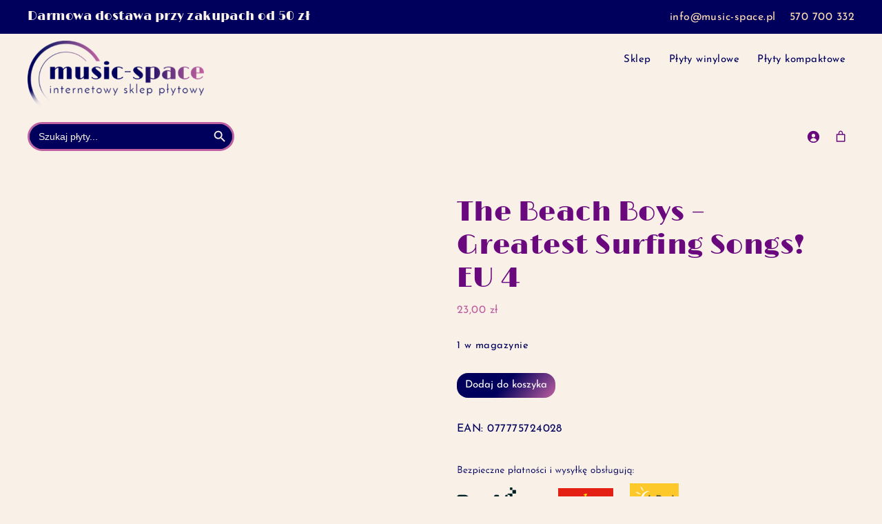

--- FILE ---
content_type: text/html; charset=UTF-8
request_url: https://music-space.pl/produkt/the-beach-boys-greatest-surfing-songs-eu-4/
body_size: 31041
content:
<!DOCTYPE html><html lang="pl-PL"><head ><meta charset="UTF-8" /><meta name="viewport" content="width=device-width, initial-scale=1" /><meta name='robots' content='index, follow, max-image-preview:large, max-snippet:-1, max-video-preview:-1' /><title>The Beach Boys - Greatest Surfing Songs! EU 4 - music-space.pl</title><link rel="canonical" href="https://music-space.pl/produkt/the-beach-boys-greatest-surfing-songs-eu-4/" /><meta property="og:locale" content="pl_PL" /><meta property="og:type" content="article" /><meta property="og:title" content="The Beach Boys - Greatest Surfing Songs! EU 4 - music-space.pl" /><meta property="og:description" content="Label: CEMA Special Markets - S21-57240  Format: CD, Compilation  Country: US  acd4082a21" /><meta property="og:url" content="https://music-space.pl/produkt/the-beach-boys-greatest-surfing-songs-eu-4/" /><meta property="og:site_name" content="music-space.pl" /><meta property="article:publisher" content="https://www.facebook.com/agnieszka.music.space/" /><meta property="article:modified_time" content="2024-07-25T09:53:08+00:00" /><meta property="og:image" content="https://music-space.pl/wp-content/uploads/2023/10/201020236532b8df86a34.jpeg" /><meta property="og:image:width" content="600" /><meta property="og:image:height" content="522" /><meta property="og:image:type" content="image/jpeg" /><meta name="twitter:card" content="summary_large_image" /> <script type="application/ld+json" class="yoast-schema-graph">{"@context":"https://schema.org","@graph":[{"@type":"WebPage","@id":"https://music-space.pl/produkt/the-beach-boys-greatest-surfing-songs-eu-4/","url":"https://music-space.pl/produkt/the-beach-boys-greatest-surfing-songs-eu-4/","name":"The Beach Boys - Greatest Surfing Songs! EU 4 - music-space.pl","isPartOf":{"@id":"https://music-space.pl/#website"},"primaryImageOfPage":{"@id":"https://music-space.pl/produkt/the-beach-boys-greatest-surfing-songs-eu-4/#primaryimage"},"image":{"@id":"https://music-space.pl/produkt/the-beach-boys-greatest-surfing-songs-eu-4/#primaryimage"},"thumbnailUrl":"https://music-space.pl/wp-content/uploads/2023/10/201020236532b8df86a34.jpeg","datePublished":"2023-10-20T17:29:04+00:00","dateModified":"2024-07-25T09:53:08+00:00","breadcrumb":{"@id":"https://music-space.pl/produkt/the-beach-boys-greatest-surfing-songs-eu-4/#breadcrumb"},"inLanguage":"pl-PL","potentialAction":[{"@type":"ReadAction","target":["https://music-space.pl/produkt/the-beach-boys-greatest-surfing-songs-eu-4/"]}]},{"@type":"ImageObject","inLanguage":"pl-PL","@id":"https://music-space.pl/produkt/the-beach-boys-greatest-surfing-songs-eu-4/#primaryimage","url":"https://music-space.pl/wp-content/uploads/2023/10/201020236532b8df86a34.jpeg","contentUrl":"https://music-space.pl/wp-content/uploads/2023/10/201020236532b8df86a34.jpeg","width":600,"height":522},{"@type":"BreadcrumbList","@id":"https://music-space.pl/produkt/the-beach-boys-greatest-surfing-songs-eu-4/#breadcrumb","itemListElement":[{"@type":"ListItem","position":1,"name":"Strona główna","item":"https://music-space.pl/"},{"@type":"ListItem","position":2,"name":"Sklep","item":"https://music-space.pl/sklep/"},{"@type":"ListItem","position":3,"name":"The Beach Boys &#8211; Greatest Surfing Songs! EU 4"}]},{"@type":"WebSite","@id":"https://music-space.pl/#website","url":"https://music-space.pl/","name":"music-space.pl","description":"","publisher":{"@id":"https://music-space.pl/#organization"},"potentialAction":[{"@type":"SearchAction","target":{"@type":"EntryPoint","urlTemplate":"https://music-space.pl/?s={search_term_string}"},"query-input":{"@type":"PropertyValueSpecification","valueRequired":true,"valueName":"search_term_string"}}],"inLanguage":"pl-PL"},{"@type":"Organization","@id":"https://music-space.pl/#organization","name":"music-space","url":"https://music-space.pl/","logo":{"@type":"ImageObject","inLanguage":"pl-PL","@id":"https://music-space.pl/#/schema/logo/image/","url":"https://music-space.pl/wp-content/uploads/2023/10/music-space.png","contentUrl":"https://music-space.pl/wp-content/uploads/2023/10/music-space.png","width":384,"height":155,"caption":"music-space"},"image":{"@id":"https://music-space.pl/#/schema/logo/image/"},"sameAs":["https://www.facebook.com/agnieszka.music.space/"]}]}</script> <link rel="alternate" type="application/rss+xml" title="music-space.pl &raquo; Kanał z wpisami" href="https://music-space.pl/feed/" /><link rel="alternate" type="application/rss+xml" title="music-space.pl &raquo; Kanał z komentarzami" href="https://music-space.pl/comments/feed/" /><link rel="alternate" title="oEmbed (JSON)" type="application/json+oembed" href="https://music-space.pl/wp-json/oembed/1.0/embed?url=https%3A%2F%2Fmusic-space.pl%2Fprodukt%2Fthe-beach-boys-greatest-surfing-songs-eu-4%2F" /><link rel="alternate" title="oEmbed (XML)" type="text/xml+oembed" href="https://music-space.pl/wp-json/oembed/1.0/embed?url=https%3A%2F%2Fmusic-space.pl%2Fprodukt%2Fthe-beach-boys-greatest-surfing-songs-eu-4%2F&#038;format=xml" /><style id='wp-img-auto-sizes-contain-inline-css'>img:is([sizes=auto i],[sizes^="auto," i]){contain-intrinsic-size:3000px 1500px}
/*# sourceURL=wp-img-auto-sizes-contain-inline-css */</style><link data-optimized="2" rel="stylesheet" href="https://music-space.pl/wp-content/litespeed/css/0803b80c52ada0cdcbbd0e9cada2f57f.css?ver=5a441" /><style id='genesis-sample-inline-css'>a,
		.entry-title a:focus,
		.entry-title a:hover,
		.genesis-nav-menu a:focus,
		.genesis-nav-menu a:hover,
		.genesis-nav-menu .current-menu-item > a,
		.genesis-nav-menu .sub-menu .current-menu-item > a:focus,
		.genesis-nav-menu .sub-menu .current-menu-item > a:hover,
		.menu-toggle:focus,
		.menu-toggle:hover,
		.sub-menu-toggle:focus,
		.sub-menu-toggle:hover {
			color: #c060a1;
		}

		

		button:focus,
		button:hover,
		input[type="button"]:focus,
		input[type="button"]:hover,
		input[type="reset"]:focus,
		input[type="reset"]:hover,
		input[type="submit"]:focus,
		input[type="submit"]:hover,
		input[type="reset"]:focus,
		input[type="reset"]:hover,
		input[type="submit"]:focus,
		input[type="submit"]:hover,
		.site-container div.wpforms-container-full .wpforms-form input[type="submit"]:focus,
		.site-container div.wpforms-container-full .wpforms-form input[type="submit"]:hover,
		.site-container div.wpforms-container-full .wpforms-form button[type="submit"]:focus,
		.site-container div.wpforms-container-full .wpforms-form button[type="submit"]:hover,
		.button:focus,
		.button:hover {
			background-color: #6a097d;
			color: #ffffff;
		}

		@media only screen and (min-width: 960px) {
			.genesis-nav-menu > .menu-highlight > a:hover,
			.genesis-nav-menu > .menu-highlight > a:focus,
			.genesis-nav-menu > .menu-highlight.current-menu-item > a {
				background-color: #6a097d;
				color: #ffffff;
			}
		}
		
		.wp-custom-logo .site-container .custom-logo-link {
			aspect-ratio: 256/103.33333333333;
		}
		
		.wp-custom-logo .site-container .title-area {
			max-width: 256px;
		}
		
/*# sourceURL=genesis-sample-inline-css */</style><style id='wp-block-image-inline-css'>.wp-block-image>a,.wp-block-image>figure>a{display:inline-block}.wp-block-image img{box-sizing:border-box;height:auto;max-width:100%;vertical-align:bottom}@media not (prefers-reduced-motion){.wp-block-image img.hide{visibility:hidden}.wp-block-image img.show{animation:show-content-image .4s}}.wp-block-image[style*=border-radius] img,.wp-block-image[style*=border-radius]>a{border-radius:inherit}.wp-block-image.has-custom-border img{box-sizing:border-box}.wp-block-image.aligncenter{text-align:center}.wp-block-image.alignfull>a,.wp-block-image.alignwide>a{width:100%}.wp-block-image.alignfull img,.wp-block-image.alignwide img{height:auto;width:100%}.wp-block-image .aligncenter,.wp-block-image .alignleft,.wp-block-image .alignright,.wp-block-image.aligncenter,.wp-block-image.alignleft,.wp-block-image.alignright{display:table}.wp-block-image .aligncenter>figcaption,.wp-block-image .alignleft>figcaption,.wp-block-image .alignright>figcaption,.wp-block-image.aligncenter>figcaption,.wp-block-image.alignleft>figcaption,.wp-block-image.alignright>figcaption{caption-side:bottom;display:table-caption}.wp-block-image .alignleft{float:left;margin:.5em 1em .5em 0}.wp-block-image .alignright{float:right;margin:.5em 0 .5em 1em}.wp-block-image .aligncenter{margin-left:auto;margin-right:auto}.wp-block-image :where(figcaption){margin-bottom:1em;margin-top:.5em}.wp-block-image.is-style-circle-mask img{border-radius:9999px}@supports ((-webkit-mask-image:none) or (mask-image:none)) or (-webkit-mask-image:none){.wp-block-image.is-style-circle-mask img{border-radius:0;-webkit-mask-image:url('data:image/svg+xml;utf8,<svg viewBox="0 0 100 100" xmlns="http://www.w3.org/2000/svg"><circle cx="50" cy="50" r="50"/></svg>');mask-image:url('data:image/svg+xml;utf8,<svg viewBox="0 0 100 100" xmlns="http://www.w3.org/2000/svg"><circle cx="50" cy="50" r="50"/></svg>');mask-mode:alpha;-webkit-mask-position:center;mask-position:center;-webkit-mask-repeat:no-repeat;mask-repeat:no-repeat;-webkit-mask-size:contain;mask-size:contain}}:root :where(.wp-block-image.is-style-rounded img,.wp-block-image .is-style-rounded img){border-radius:9999px}.wp-block-image figure{margin:0}.wp-lightbox-container{display:flex;flex-direction:column;position:relative}.wp-lightbox-container img{cursor:zoom-in}.wp-lightbox-container img:hover+button{opacity:1}.wp-lightbox-container button{align-items:center;backdrop-filter:blur(16px) saturate(180%);background-color:#5a5a5a40;border:none;border-radius:4px;cursor:zoom-in;display:flex;height:20px;justify-content:center;opacity:0;padding:0;position:absolute;right:16px;text-align:center;top:16px;width:20px;z-index:100}@media not (prefers-reduced-motion){.wp-lightbox-container button{transition:opacity .2s ease}}.wp-lightbox-container button:focus-visible{outline:3px auto #5a5a5a40;outline:3px auto -webkit-focus-ring-color;outline-offset:3px}.wp-lightbox-container button:hover{cursor:pointer;opacity:1}.wp-lightbox-container button:focus{opacity:1}.wp-lightbox-container button:focus,.wp-lightbox-container button:hover,.wp-lightbox-container button:not(:hover):not(:active):not(.has-background){background-color:#5a5a5a40;border:none}.wp-lightbox-overlay{box-sizing:border-box;cursor:zoom-out;height:100vh;left:0;overflow:hidden;position:fixed;top:0;visibility:hidden;width:100%;z-index:100000}.wp-lightbox-overlay .close-button{align-items:center;cursor:pointer;display:flex;justify-content:center;min-height:40px;min-width:40px;padding:0;position:absolute;right:calc(env(safe-area-inset-right) + 16px);top:calc(env(safe-area-inset-top) + 16px);z-index:5000000}.wp-lightbox-overlay .close-button:focus,.wp-lightbox-overlay .close-button:hover,.wp-lightbox-overlay .close-button:not(:hover):not(:active):not(.has-background){background:none;border:none}.wp-lightbox-overlay .lightbox-image-container{height:var(--wp--lightbox-container-height);left:50%;overflow:hidden;position:absolute;top:50%;transform:translate(-50%,-50%);transform-origin:top left;width:var(--wp--lightbox-container-width);z-index:9999999999}.wp-lightbox-overlay .wp-block-image{align-items:center;box-sizing:border-box;display:flex;height:100%;justify-content:center;margin:0;position:relative;transform-origin:0 0;width:100%;z-index:3000000}.wp-lightbox-overlay .wp-block-image img{height:var(--wp--lightbox-image-height);min-height:var(--wp--lightbox-image-height);min-width:var(--wp--lightbox-image-width);width:var(--wp--lightbox-image-width)}.wp-lightbox-overlay .wp-block-image figcaption{display:none}.wp-lightbox-overlay button{background:none;border:none}.wp-lightbox-overlay .scrim{background-color:#fff;height:100%;opacity:.9;position:absolute;width:100%;z-index:2000000}.wp-lightbox-overlay.active{visibility:visible}@media not (prefers-reduced-motion){.wp-lightbox-overlay.active{animation:turn-on-visibility .25s both}.wp-lightbox-overlay.active img{animation:turn-on-visibility .35s both}.wp-lightbox-overlay.show-closing-animation:not(.active){animation:turn-off-visibility .35s both}.wp-lightbox-overlay.show-closing-animation:not(.active) img{animation:turn-off-visibility .25s both}.wp-lightbox-overlay.zoom.active{animation:none;opacity:1;visibility:visible}.wp-lightbox-overlay.zoom.active .lightbox-image-container{animation:lightbox-zoom-in .4s}.wp-lightbox-overlay.zoom.active .lightbox-image-container img{animation:none}.wp-lightbox-overlay.zoom.active .scrim{animation:turn-on-visibility .4s forwards}.wp-lightbox-overlay.zoom.show-closing-animation:not(.active){animation:none}.wp-lightbox-overlay.zoom.show-closing-animation:not(.active) .lightbox-image-container{animation:lightbox-zoom-out .4s}.wp-lightbox-overlay.zoom.show-closing-animation:not(.active) .lightbox-image-container img{animation:none}.wp-lightbox-overlay.zoom.show-closing-animation:not(.active) .scrim{animation:turn-off-visibility .4s forwards}}@keyframes show-content-image{0%{visibility:hidden}99%{visibility:hidden}to{visibility:visible}}@keyframes turn-on-visibility{0%{opacity:0}to{opacity:1}}@keyframes turn-off-visibility{0%{opacity:1;visibility:visible}99%{opacity:0;visibility:visible}to{opacity:0;visibility:hidden}}@keyframes lightbox-zoom-in{0%{transform:translate(calc((-100vw + var(--wp--lightbox-scrollbar-width))/2 + var(--wp--lightbox-initial-left-position)),calc(-50vh + var(--wp--lightbox-initial-top-position))) scale(var(--wp--lightbox-scale))}to{transform:translate(-50%,-50%) scale(1)}}@keyframes lightbox-zoom-out{0%{transform:translate(-50%,-50%) scale(1);visibility:visible}99%{visibility:visible}to{transform:translate(calc((-100vw + var(--wp--lightbox-scrollbar-width))/2 + var(--wp--lightbox-initial-left-position)),calc(-50vh + var(--wp--lightbox-initial-top-position))) scale(var(--wp--lightbox-scale));visibility:hidden}}
/*# sourceURL=https://music-space.pl/wp-includes/blocks/image/style.min.css */</style><style id='wp-block-group-inline-css'>.wp-block-group{box-sizing:border-box}:where(.wp-block-group.wp-block-group-is-layout-constrained){position:relative}
/*# sourceURL=https://music-space.pl/wp-includes/blocks/group/style.min.css */</style><style id='wp-block-paragraph-inline-css'>.is-small-text{font-size:.875em}.is-regular-text{font-size:1em}.is-large-text{font-size:2.25em}.is-larger-text{font-size:3em}.has-drop-cap:not(:focus):first-letter{float:left;font-size:8.4em;font-style:normal;font-weight:100;line-height:.68;margin:.05em .1em 0 0;text-transform:uppercase}body.rtl .has-drop-cap:not(:focus):first-letter{float:none;margin-left:.1em}p.has-drop-cap.has-background{overflow:hidden}:root :where(p.has-background){padding:1.25em 2.375em}:where(p.has-text-color:not(.has-link-color)) a{color:inherit}p.has-text-align-left[style*="writing-mode:vertical-lr"],p.has-text-align-right[style*="writing-mode:vertical-rl"]{rotate:180deg}
/*# sourceURL=https://music-space.pl/wp-includes/blocks/paragraph/style.min.css */</style><style id='wc-blocks-style-inline-css'>:root{--drawer-width: 480px}
:root{--drawer-width: 480px}
/*# sourceURL=wc-blocks-style-inline-css */</style><style id='global-styles-inline-css'>:root{--wp--preset--aspect-ratio--square: 1;--wp--preset--aspect-ratio--4-3: 4/3;--wp--preset--aspect-ratio--3-4: 3/4;--wp--preset--aspect-ratio--3-2: 3/2;--wp--preset--aspect-ratio--2-3: 2/3;--wp--preset--aspect-ratio--16-9: 16/9;--wp--preset--aspect-ratio--9-16: 9/16;--wp--preset--color--black: #000000;--wp--preset--color--cyan-bluish-gray: #abb8c3;--wp--preset--color--white: #ffffff;--wp--preset--color--pale-pink: #f78da7;--wp--preset--color--vivid-red: #cf2e2e;--wp--preset--color--luminous-vivid-orange: #ff6900;--wp--preset--color--luminous-vivid-amber: #fcb900;--wp--preset--color--light-green-cyan: #7bdcb5;--wp--preset--color--vivid-green-cyan: #00d084;--wp--preset--color--pale-cyan-blue: #8ed1fc;--wp--preset--color--vivid-cyan-blue: #0693e3;--wp--preset--color--vivid-purple: #9b51e0;--wp--preset--color--theme-primary: #c060a1;--wp--preset--color--theme-secondary: #6a097d;--wp--preset--gradient--vivid-cyan-blue-to-vivid-purple: linear-gradient(135deg,rgb(6,147,227) 0%,rgb(155,81,224) 100%);--wp--preset--gradient--light-green-cyan-to-vivid-green-cyan: linear-gradient(135deg,rgb(122,220,180) 0%,rgb(0,208,130) 100%);--wp--preset--gradient--luminous-vivid-amber-to-luminous-vivid-orange: linear-gradient(135deg,rgb(252,185,0) 0%,rgb(255,105,0) 100%);--wp--preset--gradient--luminous-vivid-orange-to-vivid-red: linear-gradient(135deg,rgb(255,105,0) 0%,rgb(207,46,46) 100%);--wp--preset--gradient--very-light-gray-to-cyan-bluish-gray: linear-gradient(135deg,rgb(238,238,238) 0%,rgb(169,184,195) 100%);--wp--preset--gradient--cool-to-warm-spectrum: linear-gradient(135deg,rgb(74,234,220) 0%,rgb(151,120,209) 20%,rgb(207,42,186) 40%,rgb(238,44,130) 60%,rgb(251,105,98) 80%,rgb(254,248,76) 100%);--wp--preset--gradient--blush-light-purple: linear-gradient(135deg,rgb(255,206,236) 0%,rgb(152,150,240) 100%);--wp--preset--gradient--blush-bordeaux: linear-gradient(135deg,rgb(254,205,165) 0%,rgb(254,45,45) 50%,rgb(107,0,62) 100%);--wp--preset--gradient--luminous-dusk: linear-gradient(135deg,rgb(255,203,112) 0%,rgb(199,81,192) 50%,rgb(65,88,208) 100%);--wp--preset--gradient--pale-ocean: linear-gradient(135deg,rgb(255,245,203) 0%,rgb(182,227,212) 50%,rgb(51,167,181) 100%);--wp--preset--gradient--electric-grass: linear-gradient(135deg,rgb(202,248,128) 0%,rgb(113,206,126) 100%);--wp--preset--gradient--midnight: linear-gradient(135deg,rgb(2,3,129) 0%,rgb(40,116,252) 100%);--wp--preset--font-size--small: 12px;--wp--preset--font-size--medium: 20px;--wp--preset--font-size--large: 20px;--wp--preset--font-size--x-large: 42px;--wp--preset--font-size--normal: 18px;--wp--preset--font-size--larger: 24px;--wp--preset--spacing--20: 0.44rem;--wp--preset--spacing--30: 0.67rem;--wp--preset--spacing--40: 1rem;--wp--preset--spacing--50: 1.5rem;--wp--preset--spacing--60: 2.25rem;--wp--preset--spacing--70: 3.38rem;--wp--preset--spacing--80: 5.06rem;--wp--preset--shadow--natural: 6px 6px 9px rgba(0, 0, 0, 0.2);--wp--preset--shadow--deep: 12px 12px 50px rgba(0, 0, 0, 0.4);--wp--preset--shadow--sharp: 6px 6px 0px rgba(0, 0, 0, 0.2);--wp--preset--shadow--outlined: 6px 6px 0px -3px rgb(255, 255, 255), 6px 6px rgb(0, 0, 0);--wp--preset--shadow--crisp: 6px 6px 0px rgb(0, 0, 0);}:where(.is-layout-flex){gap: 0.5em;}:where(.is-layout-grid){gap: 0.5em;}body .is-layout-flex{display: flex;}.is-layout-flex{flex-wrap: wrap;align-items: center;}.is-layout-flex > :is(*, div){margin: 0;}body .is-layout-grid{display: grid;}.is-layout-grid > :is(*, div){margin: 0;}:where(.wp-block-columns.is-layout-flex){gap: 2em;}:where(.wp-block-columns.is-layout-grid){gap: 2em;}:where(.wp-block-post-template.is-layout-flex){gap: 1.25em;}:where(.wp-block-post-template.is-layout-grid){gap: 1.25em;}.has-black-color{color: var(--wp--preset--color--black) !important;}.has-cyan-bluish-gray-color{color: var(--wp--preset--color--cyan-bluish-gray) !important;}.has-white-color{color: var(--wp--preset--color--white) !important;}.has-pale-pink-color{color: var(--wp--preset--color--pale-pink) !important;}.has-vivid-red-color{color: var(--wp--preset--color--vivid-red) !important;}.has-luminous-vivid-orange-color{color: var(--wp--preset--color--luminous-vivid-orange) !important;}.has-luminous-vivid-amber-color{color: var(--wp--preset--color--luminous-vivid-amber) !important;}.has-light-green-cyan-color{color: var(--wp--preset--color--light-green-cyan) !important;}.has-vivid-green-cyan-color{color: var(--wp--preset--color--vivid-green-cyan) !important;}.has-pale-cyan-blue-color{color: var(--wp--preset--color--pale-cyan-blue) !important;}.has-vivid-cyan-blue-color{color: var(--wp--preset--color--vivid-cyan-blue) !important;}.has-vivid-purple-color{color: var(--wp--preset--color--vivid-purple) !important;}.has-black-background-color{background-color: var(--wp--preset--color--black) !important;}.has-cyan-bluish-gray-background-color{background-color: var(--wp--preset--color--cyan-bluish-gray) !important;}.has-white-background-color{background-color: var(--wp--preset--color--white) !important;}.has-pale-pink-background-color{background-color: var(--wp--preset--color--pale-pink) !important;}.has-vivid-red-background-color{background-color: var(--wp--preset--color--vivid-red) !important;}.has-luminous-vivid-orange-background-color{background-color: var(--wp--preset--color--luminous-vivid-orange) !important;}.has-luminous-vivid-amber-background-color{background-color: var(--wp--preset--color--luminous-vivid-amber) !important;}.has-light-green-cyan-background-color{background-color: var(--wp--preset--color--light-green-cyan) !important;}.has-vivid-green-cyan-background-color{background-color: var(--wp--preset--color--vivid-green-cyan) !important;}.has-pale-cyan-blue-background-color{background-color: var(--wp--preset--color--pale-cyan-blue) !important;}.has-vivid-cyan-blue-background-color{background-color: var(--wp--preset--color--vivid-cyan-blue) !important;}.has-vivid-purple-background-color{background-color: var(--wp--preset--color--vivid-purple) !important;}.has-black-border-color{border-color: var(--wp--preset--color--black) !important;}.has-cyan-bluish-gray-border-color{border-color: var(--wp--preset--color--cyan-bluish-gray) !important;}.has-white-border-color{border-color: var(--wp--preset--color--white) !important;}.has-pale-pink-border-color{border-color: var(--wp--preset--color--pale-pink) !important;}.has-vivid-red-border-color{border-color: var(--wp--preset--color--vivid-red) !important;}.has-luminous-vivid-orange-border-color{border-color: var(--wp--preset--color--luminous-vivid-orange) !important;}.has-luminous-vivid-amber-border-color{border-color: var(--wp--preset--color--luminous-vivid-amber) !important;}.has-light-green-cyan-border-color{border-color: var(--wp--preset--color--light-green-cyan) !important;}.has-vivid-green-cyan-border-color{border-color: var(--wp--preset--color--vivid-green-cyan) !important;}.has-pale-cyan-blue-border-color{border-color: var(--wp--preset--color--pale-cyan-blue) !important;}.has-vivid-cyan-blue-border-color{border-color: var(--wp--preset--color--vivid-cyan-blue) !important;}.has-vivid-purple-border-color{border-color: var(--wp--preset--color--vivid-purple) !important;}.has-vivid-cyan-blue-to-vivid-purple-gradient-background{background: var(--wp--preset--gradient--vivid-cyan-blue-to-vivid-purple) !important;}.has-light-green-cyan-to-vivid-green-cyan-gradient-background{background: var(--wp--preset--gradient--light-green-cyan-to-vivid-green-cyan) !important;}.has-luminous-vivid-amber-to-luminous-vivid-orange-gradient-background{background: var(--wp--preset--gradient--luminous-vivid-amber-to-luminous-vivid-orange) !important;}.has-luminous-vivid-orange-to-vivid-red-gradient-background{background: var(--wp--preset--gradient--luminous-vivid-orange-to-vivid-red) !important;}.has-very-light-gray-to-cyan-bluish-gray-gradient-background{background: var(--wp--preset--gradient--very-light-gray-to-cyan-bluish-gray) !important;}.has-cool-to-warm-spectrum-gradient-background{background: var(--wp--preset--gradient--cool-to-warm-spectrum) !important;}.has-blush-light-purple-gradient-background{background: var(--wp--preset--gradient--blush-light-purple) !important;}.has-blush-bordeaux-gradient-background{background: var(--wp--preset--gradient--blush-bordeaux) !important;}.has-luminous-dusk-gradient-background{background: var(--wp--preset--gradient--luminous-dusk) !important;}.has-pale-ocean-gradient-background{background: var(--wp--preset--gradient--pale-ocean) !important;}.has-electric-grass-gradient-background{background: var(--wp--preset--gradient--electric-grass) !important;}.has-midnight-gradient-background{background: var(--wp--preset--gradient--midnight) !important;}.has-small-font-size{font-size: var(--wp--preset--font-size--small) !important;}.has-medium-font-size{font-size: var(--wp--preset--font-size--medium) !important;}.has-large-font-size{font-size: var(--wp--preset--font-size--large) !important;}.has-x-large-font-size{font-size: var(--wp--preset--font-size--x-large) !important;}
/*# sourceURL=global-styles-inline-css */</style><style id='classic-theme-styles-inline-css'>/*! This file is auto-generated */
.wp-block-button__link{color:#fff;background-color:#32373c;border-radius:9999px;box-shadow:none;text-decoration:none;padding:calc(.667em + 2px) calc(1.333em + 2px);font-size:1.125em}.wp-block-file__button{background:#32373c;color:#fff;text-decoration:none}
/*# sourceURL=/wp-includes/css/classic-themes.min.css */</style><style id='woof-inline-css'>.woof_products_top_panel li span, .woof_products_top_panel2 li span{background: url(https://music-space.pl/wp-content/plugins/woocommerce-products-filter/img/delete.png);background-size: 14px 14px;background-repeat: no-repeat;background-position: right;}
.woof_edit_view{
                    display: none;
                }

/*# sourceURL=woof-inline-css */</style><style id='genesis-sample-woocommerce-styles-inline-css'>.woocommerce div.product p.price,
		.woocommerce div.product span.price,
		.woocommerce div.product .woocommerce-tabs ul.tabs li a:hover,
		.woocommerce div.product .woocommerce-tabs ul.tabs li a:focus,
		.woocommerce ul.products li.product h3:hover,
		.woocommerce ul.products li.product .price,
		.woocommerce .woocommerce-breadcrumb a:hover,
		.woocommerce .woocommerce-breadcrumb a:focus,
		.woocommerce .widget_layered_nav ul li.chosen a::before,
		.woocommerce .widget_layered_nav_filters ul li a::before,
		.woocommerce .widget_rating_filter ul li.chosen a::before {
			color: #c060a1;
		}

	
		.woocommerce a.button:hover,
		.woocommerce a.button:focus,
		.woocommerce a.button.alt:hover,
		.woocommerce a.button.alt:focus,
		.woocommerce button.button:hover,
		.woocommerce button.button:focus,
		.woocommerce button.button.alt:hover,
		.woocommerce button.button.alt:focus,
		.woocommerce input.button:hover,
		.woocommerce input.button:focus,
		.woocommerce input.button.alt:hover,
		.woocommerce input.button.alt:focus,
		.woocommerce input[type="submit"]:hover,
		.woocommerce input[type="submit"]:focus,
		.woocommerce span.onsale,
		.woocommerce #respond input#submit:hover,
		.woocommerce #respond input#submit:focus,
		.woocommerce #respond input#submit.alt:hover,
		.woocommerce #respond input#submit.alt:focus,
		.woocommerce.widget_price_filter .ui-slider .ui-slider-handle,
		.woocommerce.widget_price_filter .ui-slider .ui-slider-range {
			background-color: #6a097d;
			color: #ffffff;
		}

		.woocommerce-error,
		.woocommerce-info,
		.woocommerce-message {
			border-top-color: #6a097d;
		}

		.woocommerce-error::before,
		.woocommerce-info::before,
		.woocommerce-message::before {
			color: #6a097d;
		}

	
/*# sourceURL=genesis-sample-woocommerce-styles-inline-css */</style><style id='woocommerce-inline-inline-css'>.woocommerce form .form-row .required { visibility: visible; }
/*# sourceURL=woocommerce-inline-inline-css */</style><style id='genesis-sample-gutenberg-inline-css'>.gb-block-post-grid .gb-post-grid-items h2 a:hover {
	color: #c060a1;
}

.site-container .wp-block-button .wp-block-button__link {
	background-color: #c060a1;
}

.wp-block-button .wp-block-button__link:not(.has-background),
.wp-block-button .wp-block-button__link:not(.has-background):focus,
.wp-block-button .wp-block-button__link:not(.has-background):hover {
	color: #ffffff;
}

.site-container .wp-block-button.is-style-outline .wp-block-button__link {
	color: #c060a1;
}

.site-container .wp-block-button.is-style-outline .wp-block-button__link:focus,
.site-container .wp-block-button.is-style-outline .wp-block-button__link:hover {
	color: #e383c4;
}		.site-container .has-small-font-size {
			font-size: 12px;
		}		.site-container .has-normal-font-size {
			font-size: 18px;
		}		.site-container .has-large-font-size {
			font-size: 20px;
		}		.site-container .has-larger-font-size {
			font-size: 24px;
		}		.site-container .has-theme-primary-color,
		.site-container .wp-block-button .wp-block-button__link.has-theme-primary-color,
		.site-container .wp-block-button.is-style-outline .wp-block-button__link.has-theme-primary-color {
			color: #c060a1;
		}

		.site-container .has-theme-primary-background-color,
		.site-container .wp-block-button .wp-block-button__link.has-theme-primary-background-color,
		.site-container .wp-block-pullquote.is-style-solid-color.has-theme-primary-background-color {
			background-color: #c060a1;
		}		.site-container .has-theme-secondary-color,
		.site-container .wp-block-button .wp-block-button__link.has-theme-secondary-color,
		.site-container .wp-block-button.is-style-outline .wp-block-button__link.has-theme-secondary-color {
			color: #6a097d;
		}

		.site-container .has-theme-secondary-background-color,
		.site-container .wp-block-button .wp-block-button__link.has-theme-secondary-background-color,
		.site-container .wp-block-pullquote.is-style-solid-color.has-theme-secondary-background-color {
			background-color: #6a097d;
		}
/*# sourceURL=genesis-sample-gutenberg-inline-css */</style> <script id="woof-husky-js-extra" type="litespeed/javascript">var woof_husky_txt={"ajax_url":"https://music-space.pl/wp-admin/admin-ajax.php","plugin_uri":"https://music-space.pl/wp-content/plugins/woocommerce-products-filter/ext/by_text/","loader":"https://music-space.pl/wp-content/plugins/woocommerce-products-filter/ext/by_text/assets/img/ajax-loader.gif","not_found":"Nothing found!","prev":"Prev","next":"Next","site_link":"https://music-space.pl","default_data":{"placeholder":"","behavior":"title_or_content_or_excerpt","search_by_full_word":"0","autocomplete":1,"how_to_open_links":"0","taxonomy_compatibility":"0","sku_compatibility":"1","custom_fields":"","search_desc_variant":"0","view_text_length":"10","min_symbols":"3","max_posts":"10","image":"","notes_for_customer":"","template":"","max_open_height":"300","page":0}}</script> <script type="litespeed/javascript" data-src="https://music-space.pl/wp-includes/js/jquery/jquery.min.js" id="jquery-core-js"></script> <script id="wc-add-to-cart-js-extra" type="litespeed/javascript">var wc_add_to_cart_params={"ajax_url":"/wp-admin/admin-ajax.php","wc_ajax_url":"/?wc-ajax=%%endpoint%%","i18n_view_cart":"Zobacz koszyk","cart_url":"https://music-space.pl/koszyk/","is_cart":"","cart_redirect_after_add":"no"}</script> <script id="wc-single-product-js-extra" type="litespeed/javascript">var wc_single_product_params={"i18n_required_rating_text":"Prosz\u0119 wybra\u0107 ocen\u0119","i18n_rating_options":["1 z 5 gwiazdek","2 z 5 gwiazdek","3 z 5 gwiazdek","4 z 5 gwiazdek","5 z 5 gwiazdek"],"i18n_product_gallery_trigger_text":"Wy\u015bwietl pe\u0142noekranow\u0105 galeri\u0119 obrazk\u00f3w","review_rating_required":"yes","flexslider":{"rtl":!1,"animation":"slide","smoothHeight":!0,"directionNav":!1,"controlNav":"thumbnails","slideshow":!1,"animationSpeed":500,"animationLoop":!1,"allowOneSlide":!1},"zoom_enabled":"1","zoom_options":[],"photoswipe_enabled":"1","photoswipe_options":{"shareEl":!1,"closeOnScroll":!1,"history":!1,"hideAnimationDuration":0,"showAnimationDuration":0},"flexslider_enabled":"1"}</script> <script id="woocommerce-js-extra" type="litespeed/javascript">var woocommerce_params={"ajax_url":"/wp-admin/admin-ajax.php","wc_ajax_url":"/?wc-ajax=%%endpoint%%","i18n_password_show":"Poka\u017c has\u0142o","i18n_password_hide":"Ukryj has\u0142o"}</script> <link rel="https://api.w.org/" href="https://music-space.pl/wp-json/" /><link rel="alternate" title="JSON" type="application/json" href="https://music-space.pl/wp-json/wp/v2/product/37503" /><link rel="EditURI" type="application/rsd+xml" title="RSD" href="https://music-space.pl/xmlrpc.php?rsd" /><meta name="generator" content="WordPress 6.9" /><meta name="generator" content="WooCommerce 10.4.3" /><link rel='shortlink' href='https://music-space.pl/?p=37503' /><link rel="pingback" href="https://music-space.pl/xmlrpc.php" />
<noscript><style>.woocommerce-product-gallery{ opacity: 1 !important; }</style></noscript><link rel="icon" href="https://music-space.pl/wp-content/uploads/2023/10/favicon-75x75.png" sizes="32x32" /><link rel="icon" href="https://music-space.pl/wp-content/uploads/2023/10/favicon.png" sizes="192x192" /><link rel="apple-touch-icon" href="https://music-space.pl/wp-content/uploads/2023/10/favicon.png" /><meta name="msapplication-TileImage" content="https://music-space.pl/wp-content/uploads/2023/10/favicon.png" /><style>.easypack_show_geowidget {
                                  background:  #FCC905 !important;
                                }</style><style id="wp-custom-css">:root {
	--jasny:#F9F1E8;
  --gran: #00005C;
  --purp: #6A097D;
	--fiol: #C060A1;
	--brzo: #FFDCB4;
}
.wp-custom-logo .title-area img, .site-header > .wrap, .ms-sg, .site-inner, .title-area, .przycisk{
	-webkit-transition: all 1.5s cubic-bezier(0,.9,.4,1.01);
transition: all 1.5s cubic-bezier(0,.9,.4,1.01);
}
html {
	scroll-behavior: smooth;
  }
.wp-custom-logo .site-container .custom-logo-link {
    aspect-ratio: auto;
}
h1, h2, h3, h4, h5, h6{
   font-family: 'Limelight';
color: var(--purp);
}
h1, h1.entry-title, h1.archive-title{font-size:40px;}
h2{font-size:24px;}
h3{font-size:20px;}
h4{font-size:17px;}
h5{font-size:14px;}
h6{font-size:12px;}
h2, h3, h4{
	margin-top:20px;
}
#custom_html-2, #custom_html-3{
	margin:0;
}
.tresc::after {
    display: table;
    content: "";
    clear: both;
}
@media only screen and (min-width: 960px) {
	.admin-bar .site-header {
    top: 0px;
  }
	.site-header {
		position: relative;
		width: 100%;
		z-index: 9999;
	}
.wp-custom-logo .title-area img {
    width: 256px;
}
	/*
	.shrink.wp-custom-logo .title-area img {
    width: 150px;
}
	.shrink.wp-custom-logo .title-area {
    padding-top: 10px;
}
.shrink	.nav-primary {
    padding-bottom: 5px;
    padding-top: 5px;
}
	.ms-sg, .site-inner, .big-leader{
		margin-top:75px !important;
	}
	.shrink .ms-sg, .shrink  .site-inner, .shrink .big-leader{
		margin-top:55px !important;
	}
	*/
 .genesis-nav-menu .sub-menu {
   	-webkit-transition: all 0.8s cubic-bezier(0,.9,.4,1.01);
transition: all 0.8s cubic-bezier(0,.9,.4,1.01);
}
.genesis-nav-menu .sub-menu {
    display: block !important;
    left: -9999px;
    margin: 0;
    height: 0 !important;
    background: #fff;
    opacity: 0 !important;
    left: 0 !important;
    margin: 0px;
    box-sizing: border-box;
    overflow: hidden;
    padding: 0 20px;
    width: 220px;
	border:none;
}
.genesis-nav-menu li:hover .sub-menu {
    height: auto !important;
	opacity: 1 !important;
    padding: 20px;
}
.genesis-nav-menu .sub-menu a {
    border:none;
}
}
.full-width-content .content{
	width:100%;
}

.site-inner {
    margin: 0 auto 80px;
        margin-top: 0px;
    padding: 60px 40px 0;
max-width:1480px;
}
:focus {
    outline: none;
}
body{
background-color:#F9F1E8;
color:var(--gran);
font-size:16px;
font-family: 'Josefin Sans';
height: auto !important;
		letter-spacing:.03em
}
body div{
text-rendering: optimizeLegibility;

}
.site-header {
    background-color:#F9F1E8;
	padding: 0;
	box-shadow:none
}
.header-image .site-title > a {
    min-height: 66px;
    width:230px ;
}
.header-image .title-area {
    margin: 0 auto;
    max-width: 230px;
    padding: 0;
}
a, .genesis-nav-menu a:hover, .genesis-nav-menu a:focus, .genesis-nav-menu .current-menu-item > a, .genesis-nav-menu .sub-menu .current-menu-item > a:hover, .genesis-nav-menu .sub-menu .current-menu-item > a:focus{
text-decoration: none;
}
.genesis-nav-menu a {
    color: var(--gran);
    padding: 10px 15px;
}
.genesis-nav-menu .menu-item {
    display: inline-block;
    margin: 0 -2px;
}
.site-header > .wrap, .ms-top > .wrap{
    padding: 5px 40px;
max-width:1480px;
margin:0 auto;
}
.ms-top > .wrap{
	display: -webkit-flex;
display: flex;
	-webkit-align-items:center;
align-items:center;

-webkit-justify-content:space-between;
justify-content:space-between;
}
.ms-top > .wrap::before, .ms-top > .wrap::after{
	display:none
}
.ms-top > .wrap > section{
	margin-bottom:0;
}
.top-koszyk > div{
		display: -webkit-flex;
display: flex;
	-webkit-align-items:center;
align-items:center;
}
.tresc, .site-footer .wrap{
max-width:1480px;
margin:0 auto;
position: relative;
padding:0 40px;
}

.flex{
display: -webkit-flex;
    display: flex;
}
.grid{
    display: grid;
    column-gap: 60px;
row-gap: 60px;
}
.grid2{
    grid-template-columns: repeat(2, minmax(0, 1fr));
}
.grid3{
    grid-template-columns: repeat(3, minmax(0, 1fr));
}
.grid4{
    grid-template-columns: repeat(4, minmax(0, 1fr));
}
.grid12{
    grid-template-columns: repeat(12, minmax(0, 1fr));
}
.fc{
-webkit-align-items:center;
align-items:center;
}
.site-footer{
color:#fff;
padding: 20px 0;
text-align:center;
border-top: none;
}
.site-footer a{
	color:#fff;
	font-weight:bold;
}
.site-footer p{
font-size: 14px !important;
}
.site-footer, .ms-footer{
background:var(--gran);
}
.big-leader .wrap{
	width:100%;
	height:100%;
	display: -webkit-flex;
display: flex;
	-webkit-align-items:center;
align-items:center;
-webkit-justify-content:center;	
justify-content:center;
}
.big-leader h1{
	margin-bottom:0;
}
.kol2 > div{
	-webkit-flex-basis:50%;
flex-basis:50%;
}
.kol2-1{
	padding-right:30px
}
.kol2-2{
	padding-left:30px
}
.full {
  width: 100vw;
  position: relative;
  left: 50%;
  right: 50%;
  margin-left: -50vw;
  margin-right: -50vw;
}
.przycisk{
      color:#fff;
      background:#000;
      display:inline-block;
      padding:8px 30px;
  }
  .przycisk:hover, .przycisk:focus{
      color:#fff;
      filter: saturate(150%) drop-shadow(0px 0px 10px #00000040);
      -webkit-filter: saturate(150%) drop-shadow(0px 0px 10px #00000040);
}
.sg-top.content{
    float:none;
    width:100%;
}
.zdjecie-tlo {
  position: absolute;
  top: 0;
  left: 0;
  width: 100%;
  height: 100%;
  object-fit: cover;
}
.tel{
    -webkit-align-items:center;
    align-items:center;
}
.tel-icon{
    line-height: 1em;
}
.sg-top{
	position:relative;
	overflow:hidden;
	border-radius:22px;
	padding:160px 20px;
	text-align:center;
	background:var(--gran);
}
.sg-top h1{
	position:relative;
	z-index:2;
	color:#fff;
	margin-bottom:0;
}
.sg-top img{
	opacity:.6;
}





/* Woocommerce grid
--------------------------------------------- */
.woocommerce ul.products, .wc-block-grid__products {
    display: grid !important;
        column-gap:40px;
    row-gap:60px;
    }
    .woocommerce ul.products.columns-2, .wc-block-grid.has-2-columns .wc-block-grid__products {
        grid-template-columns: repeat(2, minmax(0, 1fr));
    }
    .woocommerce ul.products.columns-3, .wc-block-grid.has-3-columns .wc-block-grid__products {
        grid-template-columns: repeat(3, minmax(0, 1fr));
    }
    .woocommerce ul.products.columns-4, .wc-block-grid.has-4-columns .wc-block-grid__products {
        grid-template-columns: repeat(4, minmax(0, 1fr));
    }
    .woocommerce ul.products.columns-5, .wc-block-grid.has-5-columns .wc-block-grid__products {
        grid-template-columns: repeat(5, minmax(0, 1fr));
    }
    .woocommerce ul.products.columns-6, .wc-block-grid.has-6-columns .wc-block-grid__products  {
        grid-template-columns: repeat(6, minmax(0, 1fr));
    }
    .woocommerce ul.products li.product, .wc-block-grid__product{
        width: 100% !important;
        float: none !important;
    margin: 0 !important;
    max-width: none !important;
    border:none !important;
    }
    .woocommerce ul.products > li.type-product{
        grid-column: 1 / span 1;
    }
        .woocommerce ul.products > li.type-product ~ li.type-product{
        grid-column: auto;
    }
    @media only screen and (max-width: 1340px) {
        .woocommerce ul.products, .wc-block-grid__products {
        column-gap:40px;
    row-gap:60px;
    }
    .woocommerce ul.products.columns-5, .wc-block-grid.has-5-columns .wc-block-grid__products {
        grid-template-columns: repeat(4, minmax(0, 1fr));
    }
    .woocommerce ul.products.columns-6, .wc-block-grid.has-6-columns .wc-block-grid__products {
        grid-template-columns: repeat(4, minmax(0, 1fr));
    }
    }
    @media only screen and (max-width: 960px) {
    .woocommerce ul.products.columns-4, .wc-block-grid.has-4-columns .wc-block-grid__products {
        grid-template-columns: repeat(3, minmax(0, 1fr));
    }
    .woocommerce ul.products.columns-5, .wc-block-grid.has-5-columns .wc-block-grid__products {
        grid-template-columns: repeat(3, minmax(0, 1fr));
    }
    .woocommerce ul.products.columns-6, .wc-block-grid.has-6-columns .wc-block-grid__products {
        grid-template-columns: repeat(3, minmax(0, 1fr));
    }
    }
    @media only screen and (max-width: 700px) {
        .woocommerce ul.products, .wc-block-grid .wc-block-grid__products {
        display: grid !important;
        grid-template-columns: repeat(2, minmax(0, 1fr)) !important;
    }
    }
    @media only screen and (max-width: 500px) {
        .woocommerce ul.products, .wc-block-grid .wc-block-grid__products {
        grid-template-columns: repeat(1, minmax(0, 1fr)) !important;
    }
    }





/* Jednolite tytuły, ceny buttony, promocja
--------------------------------------------- */

/*
.wc-block-grid__product, .woocommerce ul.products > li.type-product{
	padding:5px 5px 20px;
	border:1px solid #efefef !important;
	box-shadow:2px 2px 20px #00000010;
	border-radius:6px
}
*/
.woocommerce a.button, .woocommerce a.button.alt, .woocommerce button.button, .woocommerce button.button.alt, .woocommerce input.button, .woocommerce input.button.alt, .woocommerce input.button[type="submit"], .woocommerce #respond input#submit, .woocommerce #respond input#submit.alt, .site-container .wp-block-button .wp-block-button__link {
  padding: 7px 12px !important;
	margin:0px auto 0 !important;
	line-height:1em;
	border-radius:16px;
 background: rgb(0,0,92);
background: -moz-linear-gradient(132deg, rgba(0,0,92,1) 48%, rgba(192,96,161,1) 100%);
background: -webkit-linear-gradient(132deg, rgba(0,0,92,1) 48%, rgba(192,96,161,1) 100%);
background: linear-gradient(132deg, rgba(0,0,92,1) 48%, rgba(192,96,161,1) 100%);
filter: progid:DXImageTransform.Microsoft.gradient(startColorstr="var(--gran)",endColorstr="var(--fiol)",GradientType=1); 
	color:#fff;
		-webkit-transition: all 1s cubic-bezier(0,.9,.4,1.01) !important;
transition: all 1s cubic-bezier(0,.9,.4,1.01) !important;
	font-weight:400;
	font-family: 'Josefin Sans', sans-serif;
	font-size:15px !important;
}
.woocommerce a.button:hover, .site-container .wp-block-button .wp-block-button__link:hover, .woocommerce a.button:focus, .site-container .wp-block-button .wp-block-button__link:focus{
	filter: contrast(200%) brightness(100%);
    -webkit-filter: contrast(200%) brightness(100%);
	color:#fff;
	 background: rgb(0,0,92);
background: -moz-linear-gradient(132deg, rgba(0,0,92,1) 48%, rgba(192,96,161,1) 100%);
background: -webkit-linear-gradient(132deg, rgba(0,0,92,1) 48%, rgba(192,96,161,1) 100%);
background: linear-gradient(132deg, rgba(0,0,92,1) 48%, rgba(192,96,161,1) 100%);
filter: progid:DXImageTransform.Microsoft.gradient(startColorstr="var(--gran)",endColorstr="var(--fiol)",GradientType=1); 
	box-shadow:1px 1px 20px #C060A140;
} 
.woocommerce ul.products li.product .woocommerce-loop-category__title, .woocommerce ul.products li.product .woocommerce-loop-product__title, .woocommerce ul.products li.product h3, .wc-block-grid__product-title {
  padding: .5em 0;
  margin: 0;
  font-size: 16px !important;
	color:var(--ciemny) ;
	margin-bottom:0 !important;
	font-weight:400 !important;
font-family: 'Josefin Sans', sans-serif;
	text-align:center;
	letter-spacing:.03em
}
.wc-block-grid__product .wc-block-grid__product-price, .products .product .price{
	margin-bottom:10px;
}
.woocommerce ul.products li.product .price, .wc-block-grid__product-price {
	font-weight: 400;
font-size: 20px;
	color:var(--purp);
		text-align:center;
	font-family: 'Josefin Sans', sans-serif;
	margin-top:5px;
	display:block
}
.woocommerce span.onsale, .wc-block-grid__product-onsale{
	min-width: 3.236em;
padding: .302em;
	font-weight: 700;
position: absolute;
text-align: center;
	font-size: 14px !important;
z-index: 9;
	background:var(--niebieski);
color: #fff;
	top: -5px !important;
right: -5px !important;
left: auto;
margin: 0 !important;
	border:none;
	line-height:1em;
	border-radius: 4px;
    -webkit-border-radius: 4px;
    -moz-border-radius: 4px;
    -ms-border-radius: 4px;
    -o-border-radius: 4px;
	text-transform:uppercase
}
.products .product{
	text-align:center;
}
.products .product, .wc-block-grid__product{
	text-align:center;
}
.product-taxonomy, .product-custom-field{
	display:block;
	text-align:center;
	width:100%;
	color: var(--granat);
	opacity:.7;
	font-size:14px
}
.product-custom-field{
	font-size:12px;
}
.wc-block-grid__product-link .wc-block-grid__product-image img, .woocommerce ul.products > li.type-product .woocommerce-LoopProduct-link img{
	border:1px solid #ECEDF8;
}
.wc-block-grid__product-link:hover .wc-block-grid__product-image img, .woocommerce ul.products > li.type-product .woocommerce-LoopProduct-link:hover img{
	border:1px solid var(--fiolet);
}
.wc-block-grid__product-link, .woocommerce-LoopProduct-link{
	color:var(--granat);
}
.wc-block-grid__product-link:hover, .woocommerce-LoopProduct-link:hover{
	color:var(--fiolet);
}
.woocommerce ul.products li.product, .wc-block-grid__product {
  align-items: self-start;
  display: flex;
  flex-direction: column;
  justify-content: space-between;
}
.woocommerce ul.products > li.type-product{
grid-column: 1 / span 1;

}
.woocommerce ul.products > li.type-product ~ li.type-product{
grid-column: auto;
}

/*
.woocommerce ul.products > li.product-category .woocommerce-loop-category__title{
 position: absolute;
    top:50%;
    left:50%;
    transform:translateX(-50%) translateY(-50%) ;
    -webkit-transform:translateX(-50%) translateY(-50%) ;
    -moz-transform:translateX(-50%) translateY(-50%) ;
    -ms-transform:translateX(-50%) translateY(-50%) ;
    -o-transform:translateX(-50%) translateY(-50%) ;
}
*/
.woocommerce ul.products > li.product-category a img{
	margin-bottom:0px;
}
.woocommerce ul.products > li.product-category .count{
	display:none
}



.is-search-form{
	border-radius:30px;
	overflow:hidden;
	width:300px;
	border:3px solid var(--fiol)
}
.woocommerce .woocommerce-ordering select {
	background-color: var(--brzo);
  border: 1px solid #ddd;
	border-radius:22px;
  color: #333;
  font-size: 18px;
  font-weight: 400;
  padding: 8px 15px  5px;
  width: 100%;
}
.top-pasek{
	background:var(--gran);
	color:var(--jasny);
}
.top-pasek section{
	margin-bottom:0;
}
.pasek-flex{
	-webkit-align-items:center;
align-items:center;
-webkit-justify-content:space-between;	
justify-content:space-between;
}
.pasek-flex > div{
	padding:10px 0
}
.darmowa{
font-family: 'Limelight';
font-size:18px;
}
.top-kontakt a{
	padding-left:20px;
	color:var(--brzo);
}
.top-kontakt a:hover{
	color:var(--fiol);
}
.przyciski{
	-webkit-align-items:center;
align-items:center;
-webkit-justify-content:center;	
justify-content:center;
	margin-bottom: 40px;
	margin-top:-60px;
	position:relative;
}
.przyciski a{
	margin:10px 20px;
	background:var(--purp);
	border:6px solid var(--fiol);
	color:var(--brzo);
	padding:20px 30px;
	font-size:24px;
	font-family: 'Limelight';
	border-radius:22px
}
.przyciski a:hover{
	background:var(--fiol);
	border:6px solid var(--purp);
}
.sg-info{
	-webkit-align-items:center;
align-items:center;
}
.sg-darmowa{
	text-align:center;
}
.sg-darmowa span{
	font-family: 'Limelight';
font-size:40px;
	padding:20px 40px;
	display:inline-block;
	border:5px solid var(--gran);
	-ms-transform: rotate(-10deg); /* IE 9 */
    -webkit-transform: rotate(-10deg); /* Safari */
    transform: rotate(-10deg);
}
.myjemy{
	grid-template-columns: 2fr 1fr;
		-webkit-align-items:center;
align-items:center;
	column-gap: 10px;
row-gap: 20px;
	font-size:20px;
	font-weight:600;
}

  .woocommerce div.product .woocommerce-tabs ul.tabs li {
    background-color: var(--brzo) !important;
		color: var(--gran) !important;
  }
	 .woocommerce div.product .woocommerce-tabs ul.tabs li.active {
    background-color: var(--purp) !important;
		 color: var(--jasny) !important;
  }
	.woocommerce div.product .woocommerce-tabs ul.tabs li.active a:hover, .woocommerce div.product .woocommerce-tabs ul.tabs li.active a{
		 color: var(--jasny) !important;
	}
	.woocommerce div.product .woocommerce-tabs ul.tabs li a{
		 color: var(--gran);
	}

.wc-block-mini-cart__badge{
	color:var(--jasny);
}
button.wc-block-mini-cart__button:hover, button.wc-block-mini-cart__button:focus{
	background:transparent
}
.kat-opis{
	padding:40px 0 80px;
}
.woocommerce nav.woocommerce-pagination ul li a:focus, .woocommerce nav.woocommerce-pagination ul li a:hover, .woocommerce nav.woocommerce-pagination ul li span.current {
    background-color: var(--purp);
		 color: var(--jasny) !important;
}
.woocommerce nav.woocommerce-pagination ul li a, .woocommerce nav.woocommerce-pagination ul li span {
background-color: var(--brzo);
		color: var(--gran) !important;
}
.product_meta > span{
	display:block;
}
.opis-stan{
	margin:-30px 0 80px
}
.single-post .sidebar .featuredpost h4 a{
	color:var(--gran);
	font-family: 'Josefin Sans';
}
.single-post .sidebar .featuredpost.featured-content .entry {
  border-bottom: 0px solid #eee;
  margin-bottom: 10px;
} 
.ms-footer{
	padding:80px 0 60px
}
.ms-footer a{
	color:var(--brzo);
}
.ms-footer a:hover, .ms-footer .current-menu-item a{
	color:var(--fiol);
}
.footer-flex{
	display: grid;
column-gap: 60px;
row-gap: 60px;
grid-template-columns: 2fr 1fr 1fr;
}
.footer-flex img{
	width:300px;
}
.woocommerce-product-details__short-description p, .woocommerce-Tabs-panel--description p {
  margin: 0 0 10px;
}
.woocommerce-cart #payment, .woocommerce-checkout #payment, #add_payment_method #payment, .woocommerce-info{
	background:#fff;
}
.woocommerce-cart #payment div.payment_box, .woocommerce-checkout #payment div.payment_box, #add_payment_method #payment div.payment_box, .woocommerce-error, .woocommerce-message{
	background:var(--brzo);
}
.wp-block-button__link {
  color: #fff;
background: rgb(0,0,92);
  background: -moz-linear-gradient(132deg, rgba(0,0,92,1) 48%, rgba(192,96,161,1) 100%);
  background: -webkit-linear-gradient(132deg, rgba(0,0,92,1) 48%, rgba(192,96,161,1) 100%);
  background: linear-gradient(132deg, rgba(0,0,92,1) 48%, rgba(192,96,161,1) 100%);
  filter: progid:DXImageTransform.Microsoft.gradient(startColorstr="var(--gran)",endColorstr="var(--fiol)",GradientType=1);
}
.woocommerce-product-details__short-description{
	display:none;
}
.baner-platnosci{
	padding:40px 0
}



@media only screen and (max-width: 1340px) {

}

@media only screen and (max-width: 1200px) {

}

@media only screen and (max-width: 960px) {
	h1, h1.entry-title, h1.archive-title{font-size:32px;}
h2{font-size:22px;}
h3{font-size:18px;}
body{
font-size:18px;
}
.flex{
-webkit-flex-wrap:wrap;
flex-wrap:wrap;
}
.genesis-nav-menu a {
text-align:center;
}
.genesis-nav-menu li.menu-item{
		display:block
	}
	.kol2 > div{
	-webkit-flex-basis:100%;
flex-basis:100%;
}
.kol2-1, .kol2-2{
	padding:20px 0
}
.grid2, .grid3{
    grid-template-columns: repeat(1, minmax(0, 1fr));
}
.grid4{
    grid-template-columns: repeat(2, minmax(0, 1fr));
}
.genesis-nav-menu .sub-menu {
  padding: 20px 0;
}
	.footer-flex{
grid-template-columns: 1fr;
}
	.top-pasek, .darmowa{
		font-size:14px;
	}
	.menu-toggle, .sub-menu-toggle {
  color: var(--gran);
}
}

@media only screen and (max-width: 700px) {
.wp-custom-logo .title-area, .wp-custom-logo .title-area img {
    width: 144px;
}
.pasek-flex {
  display:block !important;
	text-align:center;
}
	.top-kontakt{
		-webkit-justify-content: center;
  justify-content: center;
	}
	.is-search-form {
  width: auto;
}
	}
@media only screen and (max-width: 500px) {
	.site-inner {
    padding: 40px 20px 0;
}
		.tresc {
    padding: 0px 20px;
}
.site-header > .wrap {
  padding: 15px 20px;
		}
	.ms-top > .wrap{
		 padding:0px 20px;
	}
.grid4{
            grid-template-columns: repeat(1, minmax(0, 1fr));
        }
		.myjemy{
	grid-template-columns: 1fr;
	}
	.top-pasek, .darmowa{
		font-size:12px;
	}
}

/*
.wp-image-46693, .wp-image-46690{
	display:none;
}
*/</style><style type="text/css">#is-ajax-search-result-42319 .is-ajax-search-post,                        
	            #is-ajax-search-result-42319 .is-show-more-results,
	            #is-ajax-search-details-42319 .is-ajax-search-items > div {
					background-color: #f9f1e8 !important;
				}
            				#is-ajax-search-result-42319 .is-ajax-search-post:hover,
	            #is-ajax-search-result-42319 .is-show-more-results:hover,
	            #is-ajax-search-details-42319 .is-ajax-search-tags-details > div:hover,
	            #is-ajax-search-details-42319 .is-ajax-search-categories-details > div:hover {
					background-color: #ffdcb4 !important;
				}
                                        #is-ajax-search-result-42319 .is-ajax-term-label,
                #is-ajax-search-details-42319 .is-ajax-term-label,
				#is-ajax-search-result-42319,
                #is-ajax-search-details-42319 {
					color: #00005c !important;
				}
                        				#is-ajax-search-result-42319 a,
                #is-ajax-search-details-42319 a:not(.button) {
					color: #c060a1 !important;
				}
                #is-ajax-search-details-42319 .is-ajax-woocommerce-actions a.button {
                	background-color: #c060a1 !important;
                }
                        				#is-ajax-search-result-42319 .is-ajax-search-post,
				#is-ajax-search-details-42319 .is-ajax-search-post-details {
				    border-color: #c060a1 !important;
				}
                #is-ajax-search-result-42319,
                #is-ajax-search-details-42319 {
                    background-color: #c060a1 !important;
                }
						.is-form-id-42319 .is-search-submit:focus,
			.is-form-id-42319 .is-search-submit:hover,
			.is-form-id-42319 .is-search-submit,
            .is-form-id-42319 .is-search-icon {
			color: #f9f1e8 !important;            background-color: #00005c !important;            border-color: #00005c !important;			}
                        	.is-form-id-42319 .is-search-submit path {
					fill: #f9f1e8 !important;            	}
            			.is-form-id-42319 .is-search-input::-webkit-input-placeholder {
			    color: #f9f1e8 !important;
			}
			.is-form-id-42319 .is-search-input:-moz-placeholder {
			    color: #f9f1e8 !important;
			    opacity: 1;
			}
			.is-form-id-42319 .is-search-input::-moz-placeholder {
			    color: #f9f1e8 !important;
			    opacity: 1;
			}
			.is-form-id-42319 .is-search-input:-ms-input-placeholder {
			    color: #f9f1e8 !important;
			}
                        			.is-form-style-1.is-form-id-42319 .is-search-input:focus,
			.is-form-style-1.is-form-id-42319 .is-search-input:hover,
			.is-form-style-1.is-form-id-42319 .is-search-input,
			.is-form-style-2.is-form-id-42319 .is-search-input:focus,
			.is-form-style-2.is-form-id-42319 .is-search-input:hover,
			.is-form-style-2.is-form-id-42319 .is-search-input,
			.is-form-style-3.is-form-id-42319 .is-search-input:focus,
			.is-form-style-3.is-form-id-42319 .is-search-input:hover,
			.is-form-style-3.is-form-id-42319 .is-search-input,
			.is-form-id-42319 .is-search-input:focus,
			.is-form-id-42319 .is-search-input:hover,
			.is-form-id-42319 .is-search-input {
                                color: #f9f1e8 !important;                                border-color: #00005c !important;                                background-color: #00005c !important;			}</style><style id='wp-interactivity-router-animations-inline-css'>.wp-interactivity-router-loading-bar {
				position: fixed;
				top: 0;
				left: 0;
				margin: 0;
				padding: 0;
				width: 100vw;
				max-width: 100vw !important;
				height: 4px;
				background-color: #000;
				opacity: 0
			}
			.wp-interactivity-router-loading-bar.start-animation {
				animation: wp-interactivity-router-loading-bar-start-animation 30s cubic-bezier(0.03, 0.5, 0, 1) forwards
			}
			.wp-interactivity-router-loading-bar.finish-animation {
				animation: wp-interactivity-router-loading-bar-finish-animation 300ms ease-in
			}
			@keyframes wp-interactivity-router-loading-bar-start-animation {
				0% { transform: scaleX(0); transform-origin: 0 0; opacity: 1 }
				100% { transform: scaleX(1); transform-origin: 0 0; opacity: 1 }
			}
			@keyframes wp-interactivity-router-loading-bar-finish-animation {
				0% { opacity: 1 }
				50% { opacity: 1 }
				100% { opacity: 0 }
			}
/*# sourceURL=wp-interactivity-router-animations-inline-css */</style></head><body class="wp-singular product-template-default single single-product postid-37503 wp-custom-logo wp-embed-responsive wp-theme-genesis wp-child-theme-genesis-sample theme-genesis woocommerce woocommerce-page woocommerce-no-js genesis header-full-width full-width-content genesis-breadcrumbs-hidden genesis-footer-widgets-hidden no-js has-no-blocks"> <script type="litespeed/javascript">(function(){var c=document.body.classList;c.remove('no-js');c.add('js')})()</script> <div class="site-container"><ul class="genesis-skip-link"><li><a href="#genesis-nav-primary" class="screen-reader-shortcut"> Skip to primary navigation</a></li><li><a href="#genesis-content" class="screen-reader-shortcut"> Skip to main content</a></li></ul><div class="top-pasek"><div class="tresc"><section id="block-3" class="widget widget_block"><div class="widget-wrap"><div class="pasek-flex flex"><div class="darmowa">Darmowa dostawa przy zakupach od&nbsp;50 zł</div><div class="top-kontakt flex">
<a href="mailto:info@music-space.pl">info@music-space.pl</a>
<a href="tel:+48570700332">570 700 332</a></div></div></div></section></div></div><header class="site-header"><div class="wrap"><div class="title-area"><a href="https://music-space.pl/" class="custom-logo-link" rel="home"><img data-lazyloaded="1" src="[data-uri]" width="384" height="155" data-src="https://music-space.pl/wp-content/uploads/2023/10/music-space.png" class="custom-logo" alt="music-space" decoding="async" fetchpriority="high" data-srcset="https://music-space.pl/wp-content/uploads/2023/10/music-space.png 384w, https://music-space.pl/wp-content/uploads/2023/10/music-space-300x121.png 300w" data-sizes="(max-width: 384px) 100vw, 384px" /></a><p class="site-title">music-space.pl</p></div><nav class="nav-primary" aria-label="Main" id="genesis-nav-primary"><div class="wrap"><ul id="menu-top-menu" class="menu genesis-nav-menu menu-primary js-superfish"><li id="menu-item-10140" class="menu-item menu-item-type-post_type menu-item-object-page current_page_parent menu-item-10140"><a href="https://music-space.pl/sklep/"><span >Sklep</span></a></li><li id="menu-item-39004" class="menu-item menu-item-type-taxonomy menu-item-object-product_cat menu-item-39004"><a href="https://music-space.pl/kategoria/plyty-winylowe/"><span >Płyty winylowe</span></a></li><li id="menu-item-39003" class="menu-item menu-item-type-taxonomy menu-item-object-product_cat current-product-ancestor menu-item-39003"><a href="https://music-space.pl/kategoria/plyty-kompaktowe/"><span >Płyty kompaktowe</span></a></li></ul></div></nav></div></header><div class="ms-top"><div class="wrap"><section id="is_widget-2" class="widget widget_is_search widget_search"><div class="widget-wrap"><form data-min-no-for-search=1 data-result-box-max-height=400 data-form-id=42319 class="is-search-form is-form-style is-form-style-3 is-form-id-42319 is-ajax-search" action="https://music-space.pl/" method="get" role="search" ><label for="is-search-input-42319"><span class="is-screen-reader-text">Search for:</span><input  type="search" id="is-search-input-42319" name="s" value="" class="is-search-input" placeholder="Szukaj płyty..." autocomplete=off /><span class="is-loader-image" style="display: none;background-image:url(https://music-space.pl/wp-content/plugins/add-search-to-menu/public/images/spinner.gif);" ></span></label><button type="submit" class="is-search-submit"><span class="is-screen-reader-text">Search Button</span><span class="is-search-icon"><svg focusable="false" aria-label="Search" xmlns="http://www.w3.org/2000/svg" viewBox="0 0 24 24" width="24px"><path d="M15.5 14h-.79l-.28-.27C15.41 12.59 16 11.11 16 9.5 16 5.91 13.09 3 9.5 3S3 5.91 3 9.5 5.91 16 9.5 16c1.61 0 3.09-.59 4.23-1.57l.27.28v.79l5 4.99L20.49 19l-4.99-5zm-6 0C7.01 14 5 11.99 5 9.5S7.01 5 9.5 5 14 7.01 14 9.5 11.99 14 9.5 14z"></path></svg></span></button><input type="hidden" name="id" value="42319" /><input type="hidden" name="post_type" value="product" /></form></div></section><section id="block-2" class="widget widget_block"><div class="widget-wrap"><div class="wp-block-group top-koszyk"><div class="wp-block-group__inner-container is-layout-constrained wp-block-group-is-layout-constrained"><div data-block-name="woocommerce/customer-account" data-display-style="icon_only" data-icon-class="wc-block-customer-account__account-icon" data-icon-style="alt" data-text-color="theme-secondary" class='wp-block-woocommerce-customer-account has-text-color has-theme-secondary-color' style=''>
<a aria-label="Logowanie" href='https://music-space.pl/moje-konto/'>
<svg class="wc-block-customer-account__account-icon" xmlns="http://www.w3.org/2000/svg" viewBox="-4 -4 25 25">
<path d="M9 0C4.03579 0 0 4.03579 0 9C0 13.9642 4.03579 18 9 18C13.9642 18 18 13.9642 18 9C18 4.03579 13.9642 0 9 0ZM9 4.32C10.5347 4.32 11.7664 5.57056 11.7664 7.08638C11.7664 8.62109 10.5158 9.85277 9 9.85277C7.4653 9.85277 6.23362 8.60221 6.23362 7.08638C6.23362 5.57056 7.46526 4.32 9 4.32ZM9 10.7242C11.1221 10.7242 12.96 12.2021 13.7937 14.4189C12.5242 15.5559 10.8379 16.238 9 16.238C7.16207 16.238 5.49474 15.5369 4.20632 14.4189C5.05891 12.2021 6.87793 10.7242 9 10.7242Z" fill="currentColor" />
</svg>
</a></div><div data-add-to-cart-behaviour="open_drawer" data-block-name="woocommerce/mini-cart" data-has-hidden-price="true" data-icon-color="{&quot;name&quot;:&quot;Accent color&quot;,&quot;slug&quot;:&quot;theme-secondary&quot;,&quot;color&quot;:&quot;#6a097d&quot;,&quot;class&quot;:&quot;has-theme-secondary-icon-color&quot;}" data-mini-cart-icon="bag-alt" data-product-count-color="{&quot;name&quot;:&quot;Custom color&quot;,&quot;slug&quot;:&quot;theme-primary&quot;,&quot;color&quot;:&quot;#c060a1&quot;,&quot;class&quot;:&quot;has-theme-primary-product-count-color&quot;}"
data-wp-interactive="woocommerce/mini-cart"
data-wp-init="callbacks.setupEventListeners"
data-wp-init--refresh-cart-items="woocommerce::actions.refreshCartItems"
data-wp-watch="callbacks.disableScrollingOnBody"
data-wp-context='{"productCountVisibility":"greater_than_zero"}'				class="wc-block-mini-cart wp-block-woocommerce-mini-cart"
style=""
>
<button aria-label="Liczba pozycji w koszyku: 0"
data-wp-init="callbacks.saveMiniCartButtonRef"
data-wp-on--click="actions.openDrawer"
data-wp-bind--aria-label="state.buttonAriaLabel"
class="wc-block-mini-cart__button"
>
<span class="wc-block-mini-cart__quantity-badge">
<svg xmlns="http://www.w3.org/2000/svg" fill="none" class="wc-block-mini-cart__icon" viewBox="0 0 32 32"><path fill="#6a097d" fill-rule="evenodd" d="M19.556 12.333a.89.89 0 0 1-.89-.889c0-.707-.28-3.385-.78-3.885a2.667 2.667 0 0 0-3.772 0c-.5.5-.78 3.178-.78 3.885a.889.889 0 1 1-1.778 0c0-1.178.468-4.309 1.301-5.142a4.445 4.445 0 0 1 6.286 0c.833.833 1.302 3.964 1.302 5.142a.89.89 0 0 1-.89.89" clip-rule="evenodd"/><path fill="#6a097d" fill-rule="evenodd" d="M7.5 12a1 1 0 0 1 1-1h15a1 1 0 0 1 1 1v13.333a1 1 0 0 1-1 1h-15a1 1 0 0 1-1-1zm2 1v11.333h13V13z" clip-rule="evenodd"/></svg>													<span hidden data-wp-bind--hidden="!state.badgeIsVisible" data-wp-text="state.totalItemsInCart" class="wc-block-mini-cart__badge" style="background:#c060a1">0</span>
</span>
</button></div></div></div></div></section></div></div><div class="site-inner"><div class="content-sidebar-wrap"><main class="content" id="genesis-content"><div class="woocommerce-notices-wrapper"></div><div id="product-37503" class="post-37503 product type-product status-publish has-post-thumbnail product_cat-rock pa_gatunek-rock pa_stan-uzywany entry first instock taxable shipping-taxable purchasable product-type-simple"><div class="woocommerce-product-gallery woocommerce-product-gallery--with-images woocommerce-product-gallery--columns-4 images" data-columns="4" style="opacity: 0; transition: opacity .25s ease-in-out;"><div class="woocommerce-product-gallery__wrapper"><div data-thumb="https://music-space.pl/wp-content/uploads/2023/10/201020236532b8df86a34-180x180.jpeg" data-thumb-alt="The Beach Boys - Greatest Surfing Songs! EU 4" data-thumb-srcset="https://music-space.pl/wp-content/uploads/2023/10/201020236532b8df86a34-180x180.jpeg 180w, https://music-space.pl/wp-content/uploads/2023/10/201020236532b8df86a34-500x500.jpeg 500w, https://music-space.pl/wp-content/uploads/2023/10/201020236532b8df86a34-150x150.jpeg 150w, https://music-space.pl/wp-content/uploads/2023/10/201020236532b8df86a34-75x75.jpeg 75w"  data-thumb-sizes="(max-width: 180px) 100vw, 180px" class="woocommerce-product-gallery__image"><a href="https://music-space.pl/wp-content/uploads/2023/10/201020236532b8df86a34.jpeg"><img width="600" height="522" src="https://music-space.pl/wp-content/uploads/2023/10/201020236532b8df86a34.jpeg" class="wp-post-image" alt="The Beach Boys - Greatest Surfing Songs! EU 4" data-caption="" data-src="https://music-space.pl/wp-content/uploads/2023/10/201020236532b8df86a34.jpeg" data-large_image="https://music-space.pl/wp-content/uploads/2023/10/201020236532b8df86a34.jpeg" data-large_image_width="600" data-large_image_height="522" decoding="async" srcset="https://music-space.pl/wp-content/uploads/2023/10/201020236532b8df86a34.jpeg 600w, https://music-space.pl/wp-content/uploads/2023/10/201020236532b8df86a34-416x362.jpeg 416w, https://music-space.pl/wp-content/uploads/2023/10/201020236532b8df86a34-300x261.jpeg 300w" sizes="(max-width: 600px) 100vw, 600px" /></a></div><div data-thumb="https://music-space.pl/wp-content/uploads/2023/10/201020236532b8e00b90d-180x180.jpeg" data-thumb-alt="The Beach Boys - Greatest Surfing Songs! EU 4 - obrazek 2" data-thumb-srcset="https://music-space.pl/wp-content/uploads/2023/10/201020236532b8e00b90d-180x180.jpeg 180w, https://music-space.pl/wp-content/uploads/2023/10/201020236532b8e00b90d-500x500.jpeg 500w, https://music-space.pl/wp-content/uploads/2023/10/201020236532b8e00b90d-150x150.jpeg 150w, https://music-space.pl/wp-content/uploads/2023/10/201020236532b8e00b90d-75x75.jpeg 75w"  data-thumb-sizes="(max-width: 180px) 100vw, 180px" class="woocommerce-product-gallery__image"><a href="https://music-space.pl/wp-content/uploads/2023/10/201020236532b8e00b90d.jpeg"><img width="600" height="522" src="https://music-space.pl/wp-content/uploads/2023/10/201020236532b8e00b90d.jpeg" class="" alt="The Beach Boys - Greatest Surfing Songs! EU 4 - obrazek 2" data-caption="" data-src="https://music-space.pl/wp-content/uploads/2023/10/201020236532b8e00b90d.jpeg" data-large_image="https://music-space.pl/wp-content/uploads/2023/10/201020236532b8e00b90d.jpeg" data-large_image_width="600" data-large_image_height="522" decoding="async" srcset="https://music-space.pl/wp-content/uploads/2023/10/201020236532b8e00b90d.jpeg 600w, https://music-space.pl/wp-content/uploads/2023/10/201020236532b8e00b90d-416x362.jpeg 416w, https://music-space.pl/wp-content/uploads/2023/10/201020236532b8e00b90d-300x261.jpeg 300w" sizes="(max-width: 600px) 100vw, 600px" /></a></div></div></div><div class="summary"><h1 class="product_title entry-title">The Beach Boys &#8211; Greatest Surfing Songs! EU 4</h1><p class="price"><span class="woocommerce-Price-amount amount"><bdi>23,00&nbsp;<span class="woocommerce-Price-currencySymbol">&#122;&#322;</span></bdi></span></p><div class="woocommerce-product-details__short-description"><p>Label: CEMA Special Markets &#8211; S21-57240</p><p>Format: CD, Compilation</p><p>Country: US</p><p><strong>acd4082a21</strong></p><div id="gtx-trans" style="position: absolute; left: 19px; top: 77.3906px;"></div></div><p class="stock in-stock">1 w magazynie</p><form class="cart" action="https://music-space.pl/produkt/the-beach-boys-greatest-surfing-songs-eu-4/" method="post" enctype='multipart/form-data'><div class="quantity">
<label class="screen-reader-text" for="quantity_697138f51136b">ilość The Beach Boys - Greatest Surfing Songs! EU 4</label>
<input
type="hidden"
id="quantity_697138f51136b"
class="input-text qty text"
name="quantity"
value="1"
aria-label="Ilość produktu"
min="1"
max="1"
step="1"
placeholder=""
inputmode="numeric"
autocomplete="off"
/></div><button type="submit" name="add-to-cart" value="37503" class="single_add_to_cart_button button alt">Dodaj do koszyka</button></form><div class="product_meta"><span class="sku_wrapper ean_wrapper">EAN: <span class="ean">077775724028</span></span><div class="baner-platnosci"><img data-lazyloaded="1" src="[data-uri]" class="alignnone size-full wp-image-46693" data-src="https://music-space.pl/wp-content/uploads/2023/11/music-space-winyle-cd-platnosci.png" alt="music space winyle cd platnosci" width="322" height="81" /></div>
<span class="sku_wrapper">SKU: <span class="sku">acd4082a21</span></span>
<span class="posted_in">Kategoria: <a href="https://music-space.pl/kategoria/plyty-kompaktowe/rock/" rel="tag">Rock</a></span></div></div><div class="woocommerce-tabs wc-tabs-wrapper"><ul class="tabs wc-tabs" role="tablist"><li role="presentation" class="description_tab" id="tab-title-description">
<a href="#tab-description" role="tab" aria-controls="tab-description">
Opis					</a></li><li role="presentation" class="additional_information_tab" id="tab-title-additional_information">
<a href="#tab-additional_information" role="tab" aria-controls="tab-additional_information">
Informacje dodatkowe					</a></li></ul><div class="woocommerce-Tabs-panel woocommerce-Tabs-panel--description panel entry-content wc-tab" id="tab-description" role="tabpanel" aria-labelledby="tab-title-description"><h2>Opis</h2><h3><strong>The Beach Boys &#8211; Greatest Surfing Songs!</strong></h3><p>Label: CEMA Special Markets &#8211; S21-57240</p><p>Format: CD, Compilation</p><p>Country: US</p><p>Released: 1990</p><p>Genre: Rock, Pop</p><p>Style: Surf</p><p><strong>Ocena stanu oferowanej płyty CD =<span class="Apple-converted-space"> 4</span></strong></p><p><strong>Pudełko: Real foto</strong></p><div id="gtx-trans" style="position: absolute; left: 390px; top: 43.4219px;"></div></div><div class="woocommerce-Tabs-panel woocommerce-Tabs-panel--additional_information panel entry-content wc-tab" id="tab-additional_information" role="tabpanel" aria-labelledby="tab-title-additional_information"><h2>Informacje dodatkowe</h2><table class="woocommerce-product-attributes shop_attributes" aria-label="Szczegóły produktu"><tr class="woocommerce-product-attributes-item woocommerce-product-attributes-item--attribute_pa_gatunek"><th class="woocommerce-product-attributes-item__label" scope="row">Gatunek</th><td class="woocommerce-product-attributes-item__value"><p><a href="https://music-space.pl/gatunek/rock/" rel="tag">Rock</a></p></td></tr><tr class="woocommerce-product-attributes-item woocommerce-product-attributes-item--attribute_pa_stan"><th class="woocommerce-product-attributes-item__label" scope="row">Stan</th><td class="woocommerce-product-attributes-item__value"><p><a href="https://music-space.pl/stan/uzywany/" rel="tag">Używany</a></p></td></tr></table></div></div><section class="related products"><h2>Podobne produkty</h2><ul class="products columns-4"><li class="entry product type-product post-7334 status-publish first instock product_cat-rock has-post-thumbnail taxable shipping-taxable purchasable product-type-simple">
<a href="https://music-space.pl/produkt/mcgregorys-hollywood-morning-eu-5/" class="woocommerce-LoopProduct-link woocommerce-loop-product__link"><img data-lazyloaded="1" src="[data-uri]" width="500" height="500" data-src="https://music-space.pl/wp-content/uploads/2023/10/2010202365327db28e069-500x500.jpeg" class="attachment-woocommerce_thumbnail size-woocommerce_thumbnail" alt="McGregorys - Hollywood Morning EU 5-" decoding="async" loading="lazy" data-srcset="https://music-space.pl/wp-content/uploads/2023/10/2010202365327db28e069-500x500.jpeg 500w, https://music-space.pl/wp-content/uploads/2023/10/2010202365327db28e069-180x180.jpeg 180w, https://music-space.pl/wp-content/uploads/2023/10/2010202365327db28e069-150x150.jpeg 150w, https://music-space.pl/wp-content/uploads/2023/10/2010202365327db28e069-75x75.jpeg 75w" data-sizes="auto, (max-width: 500px) 100vw, 500px" /><h2 class="woocommerce-loop-product__title">McGregorys &#8211; Hollywood Morning EU 5-</h2>
<span class="price"><span class="woocommerce-Price-amount amount"><bdi>23,00&nbsp;<span class="woocommerce-Price-currencySymbol">&#122;&#322;</span></bdi></span></span>
</a><a href="/produkt/the-beach-boys-greatest-surfing-songs-eu-4/?add-to-cart=7334" aria-describedby="woocommerce_loop_add_to_cart_link_describedby_7334" data-quantity="1" class="button product_type_simple add_to_cart_button ajax_add_to_cart" data-product_id="7334" data-product_sku="acd306a4" aria-label="Dodaj do koszyka: &bdquo;McGregorys - Hollywood Morning EU 5-&rdquo;" rel="nofollow" data-success_message="&ldquo;McGregorys - Hollywood Morning EU 5-&rdquo; został dodany do twojego koszyka" role="button">Dodaj do koszyka</a>	<span id="woocommerce_loop_add_to_cart_link_describedby_7334" class="screen-reader-text">
</span></li><li class="entry product type-product post-9136 status-publish instock product_cat-rock has-post-thumbnail taxable shipping-taxable purchasable product-type-simple">
<a href="https://music-space.pl/produkt/plan-b-intensified-eu-5/" class="woocommerce-LoopProduct-link woocommerce-loop-product__link"><img data-lazyloaded="1" src="[data-uri]" width="500" height="500" data-src="https://music-space.pl/wp-content/uploads/2023/10/20102023653280a66f2d8-500x500.jpeg" class="attachment-woocommerce_thumbnail size-woocommerce_thumbnail" alt="Plan B - Intensified! EU 5-" decoding="async" loading="lazy" data-srcset="https://music-space.pl/wp-content/uploads/2023/10/20102023653280a66f2d8-500x500.jpeg 500w, https://music-space.pl/wp-content/uploads/2023/10/20102023653280a66f2d8-180x180.jpeg 180w, https://music-space.pl/wp-content/uploads/2023/10/20102023653280a66f2d8-150x150.jpeg 150w, https://music-space.pl/wp-content/uploads/2023/10/20102023653280a66f2d8-75x75.jpeg 75w" data-sizes="auto, (max-width: 500px) 100vw, 500px" /><h2 class="woocommerce-loop-product__title">Plan B &#8211; Intensified! EU 5-</h2>
<span class="price"><span class="woocommerce-Price-amount amount"><bdi>20,00&nbsp;<span class="woocommerce-Price-currencySymbol">&#122;&#322;</span></bdi></span></span>
</a><a href="/produkt/the-beach-boys-greatest-surfing-songs-eu-4/?add-to-cart=9136" aria-describedby="woocommerce_loop_add_to_cart_link_describedby_9136" data-quantity="1" class="button product_type_simple add_to_cart_button ajax_add_to_cart" data-product_id="9136" data-product_sku="acd430a8" aria-label="Dodaj do koszyka: &bdquo;Plan B - Intensified! EU 5-&rdquo;" rel="nofollow" data-success_message="&ldquo;Plan B - Intensified! EU 5-&rdquo; został dodany do twojego koszyka" role="button">Dodaj do koszyka</a>	<span id="woocommerce_loop_add_to_cart_link_describedby_9136" class="screen-reader-text">
</span></li><li class="entry product type-product post-8996 status-publish instock product_cat-rock has-post-thumbnail taxable shipping-taxable purchasable product-type-simple">
<a href="https://music-space.pl/produkt/the-kooks-inside-in-inside-out-eu-3/" class="woocommerce-LoopProduct-link woocommerce-loop-product__link"><img data-lazyloaded="1" src="[data-uri]" width="500" height="500" data-src="https://music-space.pl/wp-content/uploads/2023/10/2010202365328067908a4-500x500.jpeg" class="attachment-woocommerce_thumbnail size-woocommerce_thumbnail" alt="The Kooks - Inside In / Inside Out EU 3+" decoding="async" loading="lazy" data-srcset="https://music-space.pl/wp-content/uploads/2023/10/2010202365328067908a4-500x500.jpeg 500w, https://music-space.pl/wp-content/uploads/2023/10/2010202365328067908a4-180x180.jpeg 180w, https://music-space.pl/wp-content/uploads/2023/10/2010202365328067908a4-150x150.jpeg 150w, https://music-space.pl/wp-content/uploads/2023/10/2010202365328067908a4-75x75.jpeg 75w" data-sizes="auto, (max-width: 500px) 100vw, 500px" /><h2 class="woocommerce-loop-product__title">The Kooks &#8211; Inside In / Inside Out EU 3+</h2>
<span class="price"><span class="woocommerce-Price-amount amount"><bdi>18,00&nbsp;<span class="woocommerce-Price-currencySymbol">&#122;&#322;</span></bdi></span></span>
</a><a href="/produkt/the-beach-boys-greatest-surfing-songs-eu-4/?add-to-cart=8996" aria-describedby="woocommerce_loop_add_to_cart_link_describedby_8996" data-quantity="1" class="button product_type_simple add_to_cart_button ajax_add_to_cart" data-product_id="8996" data-product_sku="acd397a2" aria-label="Dodaj do koszyka: &bdquo;The Kooks - Inside In / Inside Out EU 3+&rdquo;" rel="nofollow" data-success_message="&ldquo;The Kooks - Inside In / Inside Out EU 3+&rdquo; został dodany do twojego koszyka" role="button">Dodaj do koszyka</a>	<span id="woocommerce_loop_add_to_cart_link_describedby_8996" class="screen-reader-text">
</span></li><li class="entry product type-product post-8896 status-publish last instock product_cat-rock has-post-thumbnail taxable shipping-taxable purchasable product-type-simple">
<a href="https://music-space.pl/produkt/joe-cocker-have-a-little-faith-eu-4/" class="woocommerce-LoopProduct-link woocommerce-loop-product__link"><img data-lazyloaded="1" src="[data-uri]" width="500" height="500" data-src="https://music-space.pl/wp-content/uploads/2023/10/201020236532803c62ae9-500x500.jpeg" class="attachment-woocommerce_thumbnail size-woocommerce_thumbnail" alt="Joe Cocker - Have A Little Faith EU 4" decoding="async" loading="lazy" data-srcset="https://music-space.pl/wp-content/uploads/2023/10/201020236532803c62ae9-500x500.jpeg 500w, https://music-space.pl/wp-content/uploads/2023/10/201020236532803c62ae9-180x180.jpeg 180w, https://music-space.pl/wp-content/uploads/2023/10/201020236532803c62ae9-150x150.jpeg 150w, https://music-space.pl/wp-content/uploads/2023/10/201020236532803c62ae9-75x75.jpeg 75w" data-sizes="auto, (max-width: 500px) 100vw, 500px" /><h2 class="woocommerce-loop-product__title">Joe Cocker &#8211; Have A Little Faith EU 4</h2>
<span class="price"><span class="woocommerce-Price-amount amount"><bdi>18,00&nbsp;<span class="woocommerce-Price-currencySymbol">&#122;&#322;</span></bdi></span></span>
</a><a href="/produkt/the-beach-boys-greatest-surfing-songs-eu-4/?add-to-cart=8896" aria-describedby="woocommerce_loop_add_to_cart_link_describedby_8896" data-quantity="1" class="button product_type_simple add_to_cart_button ajax_add_to_cart" data-product_id="8896" data-product_sku="acd373a6" aria-label="Dodaj do koszyka: &bdquo;Joe Cocker - Have A Little Faith EU 4&rdquo;" rel="nofollow" data-success_message="&ldquo;Joe Cocker - Have A Little Faith EU 4&rdquo; został dodany do twojego koszyka" role="button">Dodaj do koszyka</a>	<span id="woocommerce_loop_add_to_cart_link_describedby_8896" class="screen-reader-text">
</span></li></ul></section></div></main></div></div><div class="ms-payu-baner"><div class="tresc"><section id="block-8" class="widget widget_block widget_media_image"><div class="widget-wrap"><div class="wp-block-image"><figure class="aligncenter size-full"><img data-lazyloaded="1" src="[data-uri]" loading="lazy" decoding="async" width="1648" height="389" data-src="https://music-space.pl/wp-content/uploads/2023/11/payu.png" alt="payu" class="wp-image-46690" data-srcset="https://music-space.pl/wp-content/uploads/2023/11/payu.png 1648w, https://music-space.pl/wp-content/uploads/2023/11/payu-655x155.png 655w, https://music-space.pl/wp-content/uploads/2023/11/payu-300x71.png 300w, https://music-space.pl/wp-content/uploads/2023/11/payu-1024x242.png 1024w, https://music-space.pl/wp-content/uploads/2023/11/payu-768x181.png 768w, https://music-space.pl/wp-content/uploads/2023/11/payu-1536x363.png 1536w" data-sizes="auto, (max-width: 1648px) 100vw, 1648px" /></figure></div></div></section></div></div><div class="ms-footer widget-area"><div class="tresc"><div class="footer-flex"><section id="block-7" class="widget widget_block"><div class="widget-wrap"><img data-lazyloaded="1" src="[data-uri]" loading="lazy" decoding="async" class="alignnone size-full wp-image-42455" data-src="http://srv61361.seohost.com.pl/wp-content/uploads/2023/10/music-space-jasne.png" alt="music space płyty winylowe i cd" width="384" height="155" data-srcset="https://music-space.pl/wp-content/uploads/2023/10/music-space-jasne.png 384w, https://music-space.pl/wp-content/uploads/2023/10/music-space-jasne-300x121.png 300w" data-sizes="auto, (max-width: 384px) 100vw, 384px" /></div></section><section id="nav_menu-2" class="widget widget_nav_menu"><div class="widget-wrap"><nav class="menu-footer-menu-container" aria-label="Menu"><ul id="menu-footer-menu" class="menu"><li id="menu-item-42450" class="menu-item menu-item-type-post_type menu-item-object-page menu-item-42450"><a href="https://music-space.pl/o-firmie/">O firmie</a></li><li id="menu-item-42452" class="menu-item menu-item-type-post_type menu-item-object-page menu-item-42452"><a href="https://music-space.pl/skala-ocen-jakosci-plyt-winylowych-i-kompaktowych/">Skala ocen jakości płyt winylowych i kompaktowych</a></li><li id="menu-item-42453" class="menu-item menu-item-type-post_type menu-item-object-page menu-item-42453"><a href="https://music-space.pl/blog/">Blog</a></li><li id="menu-item-42451" class="menu-item menu-item-type-post_type menu-item-object-page menu-item-42451"><a href="https://music-space.pl/kontakt/">Kontakt</a></li></ul></nav></div></section><section id="nav_menu-3" class="widget widget_nav_menu"><div class="widget-wrap"><nav class="menu-footer-regulaminy-container" aria-label="Menu"><ul id="menu-footer-regulaminy" class="menu"><li id="menu-item-42446" class="menu-item menu-item-type-post_type menu-item-object-page menu-item-42446"><a href="https://music-space.pl/regulamin/">Regulamin</a></li><li id="menu-item-42448" class="menu-item menu-item-type-post_type menu-item-object-page menu-item-42448"><a href="https://music-space.pl/zwroty-i-reklamacje/">Zwroty i reklamacje</a></li><li id="menu-item-42447" class="menu-item menu-item-type-post_type menu-item-object-page menu-item-42447"><a href="https://music-space.pl/czas-i-koszty-dostawy/">Czas i koszty dostawy</a></li><li id="menu-item-42449" class="menu-item menu-item-type-post_type menu-item-object-page menu-item-privacy-policy menu-item-42449"><a rel="privacy-policy" href="https://music-space.pl/polityka-prywatnosci/">Polityka prywatności</a></li><li id="menu-item-42445" class="menu-item menu-item-type-post_type menu-item-object-page menu-item-42445"><a href="https://music-space.pl/polityka-plikow-cookies/">Polityka plików cookies</a></li></ul></nav></div></section></div></div></div><div class="site-footer"><div class="wrap"><p>projekt i wykonanie strony internetowej: miastostron.pl</p></div></div></div> <script type="litespeed/javascript">jQuery(document).ready(function($){$(window).scroll(function(){if($(window).scrollTop()>0&&$(window).width()>960){$('body').addClass('shrink')}else{$('body').removeClass('shrink')}})})</script> <script type="speculationrules">{"prefetch":[{"source":"document","where":{"and":[{"href_matches":"/*"},{"not":{"href_matches":["/wp-*.php","/wp-admin/*","/wp-content/uploads/*","/wp-content/*","/wp-content/plugins/*","/wp-content/themes/genesis-sample/*","/wp-content/themes/genesis/*","/*\\?(.+)"]}},{"not":{"selector_matches":"a[rel~=\"nofollow\"]"}},{"not":{"selector_matches":".no-prefetch, .no-prefetch a"}}]},"eagerness":"conservative"}]}</script> <script type="importmap" id="wp-importmap">{"imports":{"@woocommerce/stores/woocommerce/cart":"https://music-space.pl/wp-content/plugins/woocommerce/assets/client/blocks/@woocommerce/stores/woocommerce/cart.js?ver=ad551d2c148bcc31fb22","@wordpress/interactivity":"https://music-space.pl/wp-includes/js/dist/script-modules/interactivity/index.min.js?ver=8964710565a1d258501f","@woocommerce/stores/store-notices":"https://music-space.pl/wp-content/plugins/woocommerce/assets/client/blocks/@woocommerce/stores/store-notices.js?ver=7a2f4f8b16a572617690"}}</script> <script type="module" src="https://music-space.pl/wp-content/plugins/woocommerce/assets/client/blocks/woocommerce/mini-cart.js?ver=035599b72f8db44479df" id="woocommerce/mini-cart-js-module"></script> <link rel="modulepreload" href="https://music-space.pl/wp-includes/js/dist/script-modules/interactivity/index.min.js?ver=8964710565a1d258501f" id="@wordpress/interactivity-js-modulepreload" data-wp-fetchpriority="low"><link rel="modulepreload" href="https://music-space.pl/wp-content/plugins/woocommerce/assets/client/blocks/@woocommerce/stores/woocommerce/cart.js?ver=ad551d2c148bcc31fb22" id="@woocommerce/stores/woocommerce/cart-js-modulepreload"> <script type="application/json" id="wp-script-module-data-@wordpress/interactivity">{"config":{"woocommerce":{"currency":{"code":"PLN","precision":2,"symbol":"zł","symbolPosition":"right_space","decimalSeparator":",","thousandSeparator":"","priceFormat":"%2$s %1$s"},"locale":{"siteLocale":"pl_PL","userLocale":"pl_PL","weekdaysShort":["niedz.","pon.","wt.","śr.","czw.","pt.","sob."]},"isBlockTheme":false,"placeholderImgSrc":"https://music-space.pl/wp-content/uploads/woocommerce-placeholder.png"},"woocommerce/mini-cart-title-items-counter-block":{"itemsInCartTextTemplate":"(pozycje: %d)"},"woocommerce/mini-cart-products-table-block":{"reduceQuantityLabel":"Zmniejsz ilość %s","increaseQuantityLabel":"Zwiększ ilość %s","quantityDescriptionLabel":"Ilość w koszyku: %s.","removeFromCartLabel":"Usuń %s z koszyka","lowInStockLabel":"%d w magazynie"},"woocommerce/mini-cart":{"displayCartPriceIncludingTax":true,"addToCartBehaviour":"open_drawer","onCartClickBehaviour":"open_drawer","checkoutUrl":"https://music-space.pl/zamowienie/","buttonAriaLabelTemplate":"Liczba pozycji w koszyku: %d"}},"state":{"woocommerce":{"cart":{"items":[],"coupons":[],"fees":[],"totals":{"total_items":"0","total_items_tax":"0","total_fees":"0","total_fees_tax":"0","total_discount":"0","total_discount_tax":"0","total_shipping":null,"total_shipping_tax":null,"total_price":"0","total_tax":"0","tax_lines":[],"currency_code":"PLN","currency_symbol":"zł","currency_minor_unit":2,"currency_decimal_separator":",","currency_thousand_separator":"","currency_prefix":"","currency_suffix":" zł"},"shipping_address":{"first_name":"","last_name":"","company":"","address_1":"","address_2":"","city":"","state":"","postcode":"","country":"PL","phone":""},"billing_address":{"first_name":"","last_name":"","company":"","address_1":"","address_2":"","city":"","state":"","postcode":"","country":"PL","email":"","phone":""},"needs_payment":false,"needs_shipping":false,"payment_requirements":["products"],"has_calculated_shipping":false,"shipping_rates":[],"items_count":0,"items_weight":0,"cross_sells":[],"errors":[],"payment_methods":["payucreditcard","payulistbanks","bacs"],"extensions":{"flexible-shipping-free-shipping-notice-block-integration":{"page_type":"other"}}},"nonce":"b0856fd1e9","noticeId":"","restUrl":"https://music-space.pl/wp-json/"},"woocommerce/mini-cart-title-items-counter-block":{"itemsInCartText":"(pozycje: 0)"},"woocommerce/mini-cart-footer-block":{"formattedSubtotal":"0,00 zł"},"woocommerce/mini-cart":{"isOpen":false,"totalItemsInCart":0,"shouldShowTaxLabel":false,"badgeIsVisible":false,"formattedSubtotal":"0,00 zł","drawerOverlayClass":"wc-block-components-drawer__screen-overlay wc-block-components-drawer__screen-overlay--with-slide-out wc-block-components-drawer__screen-overlay--is-hidden","buttonAriaLabel":{}}},"derivedStateClosures":{"woocommerce/mini-cart":["state.buttonAriaLabel"]}}</script> <script type="application/ld+json">{"@context":"https://schema.org/","@type":"Product","@id":"https://music-space.pl/produkt/the-beach-boys-greatest-surfing-songs-eu-4/#product","name":"The Beach Boys - Greatest Surfing Songs! EU 4","url":"https://music-space.pl/produkt/the-beach-boys-greatest-surfing-songs-eu-4/","description":"Label: CEMA Special Markets - S21-57240\r\n\r\nFormat: CD, Compilation\r\n\r\nCountry: US\r\n\r\nacd4082a21","image":"https://music-space.pl/wp-content/uploads/2023/10/201020236532b8df86a34.jpeg","sku":"acd4082a21","offers":[{"@type":"Offer","priceSpecification":[{"@type":"UnitPriceSpecification","price":"23.00","priceCurrency":"PLN","valueAddedTaxIncluded":true,"validThrough":"2027-12-31"}],"priceValidUntil":"2027-12-31","availability":"https://schema.org/InStock","url":"https://music-space.pl/produkt/the-beach-boys-greatest-surfing-songs-eu-4/","seller":{"@type":"Organization","name":"music-space.pl","url":"https://music-space.pl"}}],"gtin":"077775724028"}</script> <div id="photoswipe-fullscreen-dialog" class="pswp" tabindex="-1" role="dialog" aria-modal="true" aria-hidden="true" aria-label="Obrazek na cały ekran"><div class="pswp__bg"></div><div class="pswp__scroll-wrap"><div class="pswp__container"><div class="pswp__item"></div><div class="pswp__item"></div><div class="pswp__item"></div></div><div class="pswp__ui pswp__ui--hidden"><div class="pswp__top-bar"><div class="pswp__counter"></div>
<button class="pswp__button pswp__button--zoom" aria-label="Powiększ/zmniejsz"></button>
<button class="pswp__button pswp__button--fs" aria-label="Przełącz tryb pełnoekranowy"></button>
<button class="pswp__button pswp__button--share" aria-label="Udostępnij"></button>
<button class="pswp__button pswp__button--close" aria-label="Zamknij (Esc)"></button><div class="pswp__preloader"><div class="pswp__preloader__icn"><div class="pswp__preloader__cut"><div class="pswp__preloader__donut"></div></div></div></div></div><div class="pswp__share-modal pswp__share-modal--hidden pswp__single-tap"><div class="pswp__share-tooltip"></div></div>
<button class="pswp__button pswp__button--arrow--left" aria-label="Poprzedni (strzałka w lewo)"></button>
<button class="pswp__button pswp__button--arrow--right" aria-label="Następny (strzałka w prawo)"></button><div class="pswp__caption"><div class="pswp__caption__center"></div></div></div></div></div> <script type="litespeed/javascript">(function(){var c=document.body.className;c=c.replace(/woocommerce-no-js/,'woocommerce-js');document.body.className=c})()</script> <div class="wc-block-components-drawer__screen-overlay wc-block-components-drawer__screen-overlay--with-slide-out wc-block-components-drawer__screen-overlay--is-hidden"
data-wp-interactive="woocommerce/mini-cart"
data-wp-router-region='{ "id": "woocommerce/mini-cart-overlay", "attachTo": "body" }'
data-wp-key="wc-mini-cart-overlay"
data-wp-on--click="actions.overlayCloseDrawer"
data-wp-on--keydown="actions.handleOverlayKeydown"
data-wp-watch="callbacks.focusFirstElement"
data-wp-bind--class="state.drawerOverlayClass"
><div aria-hidden="true" aria-modal="false"
data-wp-bind--role="state.drawerRole"
data-wp-bind--aria-modal="state.isOpen"
data-wp-bind--aria-hidden="!state.isOpen"
data-wp-bind--tabindex="state.drawerTabIndex"
class="wc-block-mini-cart__drawer wc-block-components-drawer is-mobile"
><div class="wc-block-components-drawer__content"><div class="wc-block-mini-cart__template-part"><div data-block-name="woocommerce/mini-cart-contents" class="wp-block-woocommerce-mini-cart-contents" data-wp-interactive="woocommerce/mini-cart-contents"><div class="wc-block-components-drawer__close-wrapper">
<button data-wp-on--click="woocommerce/mini-cart::actions.closeDrawer" class="wc-block-components-button wp-element-button wc-block-components-drawer__close contained" aria-label="Close" type="button">
<svg xmlns="http://www.w3.org/2000/svg" viewBox="0 0 24 24" width="24" height="24" aria-hidden="true" focusable="false">
<path d="M13 11.8l6.1-6.3-1-1-6.1 6.2-6.1-6.2-1 1 6.1 6.3-6.5 6.7 1 1 6.5-6.6 6.5 6.6 1-1z"></path>
</svg>
</button></div><div data-block-name="woocommerce/filled-mini-cart-contents-block" class="wp-block-woocommerce-filled-mini-cart-contents-block" data-wp-interactive="woocommerce/mini-cart" data-wp-context="woocommerce/store-notices::{&quot;notices&quot;:[]}" data-wp-bind--hidden="state.cartIsEmpty"><div
class="wc-block-components-notices"
data-wp-interactive="woocommerce/store-notices"
><template
data-wp-each--notice="context.notices"
data-wp-each-key="context.notice.id"
><div
class="wc-block-components-notice-banner"
data-wp-class--is-error="state.isError"
data-wp-class--is-success ="state.isSuccess"
data-wp-class--is-info="state.isInfo"
data-wp-class--is-dismissible="context.notice.dismissible"
data-wp-bind--role="state.role"
>
<svg xmlns="http://www.w3.org/2000/svg" viewBox="0 0 24 24" width="24" height="24" aria-hidden="true" focusable="false">
<path data-wp-bind--d="state.iconPath"></path>
</svg><div class="wc-block-components-notice-banner__content">
<span data-wp-init="callbacks.renderNoticeContent"></span></div>
<button
data-wp-bind--hidden="!context.notice.dismissible"
class="wc-block-components-button wp-element-button wc-block-components-notice-banner__dismiss contained"
aria-label="Odrzuć to powiadomienie"
data-wp-on--click="actions.removeNotice"
>
<svg xmlns="http://www.w3.org/2000/svg" viewBox="0 0 24 24">
<path d="M13 11.8l6.1-6.3-1-1-6.1 6.2-6.1-6.2-1 1 6.1 6.3-6.5 6.7 1 1 6.5-6.6 6.5 6.6 1-1z" />
</svg>
</button></div>
</template></div><h2 data-block-name="woocommerce/mini-cart-title-block" class="wc-block-mini-cart__title wp-block-woocommerce-mini-cart-title-block">
<span data-block-name="woocommerce/mini-cart-title-label-block" class="wp-block-woocommerce-mini-cart-title-label-block">
Twój koszyk		</span>
<span data-block-name="woocommerce/mini-cart-title-items-counter-block" class="wp-block-woocommerce-mini-cart-title-items-counter-block" data-wp-text="state.itemsInCartText" data-wp-interactive="woocommerce/mini-cart-title-items-counter-block">(pozycje: 0)</span></h2><div data-block-name="woocommerce/mini-cart-items-block" class="wc-block-mini-cart__items wp-block-woocommerce-mini-cart-items-block" tabindex="-1"><div data-block-name="woocommerce/mini-cart-products-table-block" class="wc-block-mini-cart__products-table wp-block-woocommerce-mini-cart-products-table-block" data-wp-interactive="woocommerce/mini-cart-products-table-block"><table class="wc-block-cart-items wc-block-mini-cart-items" tabindex="-1"><caption class="screen-reader-text"><h2>
Produkty w koszyku</h2></caption><thead><tr class="wc-block-cart-items__header"><th class="wc-block-cart-items__header-image">
<span>Produkt</span></th><th class="wc-block-cart-items__header-product">
<span>Szczegóły</span></th><th class="wc-block-cart-items__header-total">
<span>Łącznie</span></th></tr></thead><tbody>
<template
data-wp-each--cart-item="woocommerce::state.cart.items"
data-wp-each-key="state.cartItem.key"
><tr
class="wc-block-cart-items__row"
data-wp-bind--hidden="!state.cartItem.key"
data-wp-run="callbacks.filterCartItemClass"
tabindex="-1"
><td data-wp-context='{ "isImageHidden": false }' class="wc-block-cart-item__image" aria-hidden="true">
<img
data-wp-bind--hidden="!state.isProductHiddenFromCatalog"
data-wp-bind--src="state.itemThumbnail"
data-wp-bind--alt="state.cartItemName"
data-wp-on--error="actions.hideImage"
>
<a data-wp-bind--hidden="state.isProductHiddenFromCatalog" data-wp-bind--href="state.cartItem.permalink" tabindex="-1">
<img
data-wp-bind--hidden="context.isImageHidden"
data-wp-bind--src="state.itemThumbnail"
data-wp-bind--alt="state.cartItemName"
data-wp-on--error="actions.hideImage"
>
</a></td><td class="wc-block-cart-item__product"><div class="wc-block-cart-item__wrap">
<span data-wp-bind--hidden="!state.isProductHiddenFromCatalog" data-wp-text="state.cartItemName" class="wc-block-components-product-name"></span>
<a data-wp-bind--hidden="state.isProductHiddenFromCatalog" data-wp-text="state.cartItemName" data-wp-bind--href="state.cartItem.permalink" class="wc-block-components-product-name"></a><div data-wp-bind--hidden="!state.cartItem.show_backorder_badge" class="wc-block-components-product-badge wc-block-components-product-backorder-badge">
Produkt dostępny na zamówienie</div><div
class="wc-block-components-product-badge wc-block-components-product-low-stock-badge"
data-wp-bind--hidden="!state.isLowInStockVisible"
data-wp-text="state.lowInStockLabel"
></div><div class="wc-block-cart-item__prices">
<span data-wp-bind--hidden="!state.cartItemHasDiscount" class="price wc-block-components-product-price">
<span data-wp-text="state.beforeItemPrice"></span>
<span class="screen-reader-text">
Poprzednia cena:											</span>
<del data-wp-text="state.priceWithoutDiscount" class="wc-block-components-product-price__regular"></del>
<span class="screen-reader-text">
Cena po rabacie:											</span>
<ins data-wp-text="state.itemPrice" class="wc-block-components-product-price__value is-discounted"></ins>
<span data-wp-text="state.afterItemPrice"></span>
</span>
<span data-wp-bind--hidden="state.cartItemHasDiscount" class="price wc-block-components-product-price">
<span data-wp-text="state.beforeItemPrice"></span>
<span data-wp-text="state.itemPrice" class="wc-block-formatted-money-amount wc-block-components-formatted-money-amount wc-block-components-product-price__value">
</span>
<span data-wp-text="state.afterItemPrice"></span>
</span></div><div
data-wp-bind--hidden="!state.cartItemHasDiscount"
class="wc-block-components-product-badge wc-block-components-sale-badge"
>
Zapisz										<span
data-wp-text="state.cartItemDiscount"
class="wc-block-formatted-money-amount wc-block-components-formatted-money-amount"
>
</span></div><div class="wc-block-components-product-metadata"><div data-wp-watch="callbacks.itemShortDescription" ><div class="wc-block-components-product-metadata__description"></div></div><div
data-wp-context='{"dataProperty":"item_data"}'			class="wc-block-components-product-details"
data-wp-bind--hidden="state.shouldHideSingleProductDetails"
><div		data-wp-bind--hidden="state.cartItemDataAttrHidden"
data-wp-bind--class="state.cartItemDataAttr.className"
>
<span class="wc-block-components-product-details__name" data-wp-watch="callbacks.itemDataNameInnerHTML"></span>
<span class="wc-block-components-product-details__value" data-wp-watch="callbacks.itemDataValueInnerHTML"></span></div></div><ul
data-wp-context='{"dataProperty":"item_data"}'			class="wc-block-components-product-details"
data-wp-bind--hidden="state.shouldHideMultipleProductDetails"
>
<template
data-wp-each--item-data="state.cartItem.item_data"
data-wp-each-key="state.cartItemDataKey"
><li		data-wp-bind--hidden="state.cartItemDataAttrHidden"
data-wp-bind--class="state.cartItemDataAttr.className"
>
<span class="wc-block-components-product-details__name" data-wp-watch="callbacks.itemDataNameInnerHTML"></span>
<span class="wc-block-components-product-details__value" data-wp-watch="callbacks.itemDataValueInnerHTML"></span></li>
</template></ul><div
data-wp-context='{"dataProperty":"variation"}'			class="wc-block-components-product-details"
data-wp-bind--hidden="state.shouldHideSingleProductDetails"
><div		data-wp-bind--hidden="state.cartItemDataAttrHidden"
data-wp-bind--class="state.cartItemDataAttr.className"
>
<span class="wc-block-components-product-details__name"  data-wp-text="state.cartItemDataAttr.name"></span>
<span class="wc-block-components-product-details__value" data-wp-text="state.cartItemDataAttr.value"></span></div></div><ul
data-wp-context='{"dataProperty":"variation"}'			class="wc-block-components-product-details"
data-wp-bind--hidden="state.shouldHideMultipleProductDetails"
>
<template
data-wp-each--item-data="state.cartItem.variation"
data-wp-each-key="state.cartItemDataKey"
><li		data-wp-bind--hidden="state.cartItemDataAttrHidden"
data-wp-bind--class="state.cartItemDataAttr.className"
>
<span class="wc-block-components-product-details__name"  data-wp-text="state.cartItemDataAttr.name"></span>
<span class="wc-block-components-product-details__value" data-wp-text="state.cartItemDataAttr.value"></span></li>
</template></ul></div><div class="wc-block-cart-item__quantity"><div class="wc-block-components-quantity-selector" data-wp-bind--hidden="state.cartItem.sold_individually">
<input
data-wp-on--input="actions.overrideInvalidQuantity"
data-wp-on--change="actions.changeQuantity"
data-wp-bind--aria-label="state.quantityDescriptionLabel"
data-wp-bind--min="state.cartItem.quantity_limits.minimum"
data-wp-bind--max="state.cartItem.quantity_limits.maximum"
data-wp-bind--value="state.cartItem.quantity"
data-wp-bind--readonly="!state.cartItem.quantity_limits.editable"
class="wc-block-components-quantity-selector__input"
type="number"
step="1"
>
<button
data-wp-bind--disabled="state.minimumReached"
data-wp-on--click="actions.decrementQuantity"
data-wp-bind--aria-label="state.reduceQuantityLabel"
data-wp-bind--hidden="!state.cartItem.quantity_limits.editable"
class="wc-block-components-quantity-selector__button wc-block-components-quantity-selector__button--minus"
>
−
</button>
<button
data-wp-bind--disabled="state.maximumReached"
data-wp-on--click="actions.incrementQuantity"
data-wp-bind--aria-label="state.increaseQuantityLabel"
data-wp-bind--hidden="!state.cartItem.quantity_limits.editable"
class="wc-block-components-quantity-selector__button wc-block-components-quantity-selector__button--plus"
>
＋
</button></div>
<button
data-wp-bind--hidden="!state.itemShowRemoveItemLink"
data-wp-on--click="actions.removeItemFromCart"
data-wp-bind--aria-label="state.removeFromCartLabel"
class="wc-block-cart-item__remove-link"
>
Usuń										</button></div></div></td><td class="wc-block-cart-item__total"><div class="wc-block-cart-item__total-price-and-sale-badge-wrapper">
<span class="price wc-block-components-product-price">
<span data-wp-text="state.lineItemTotal" class="wc-block-formatted-money-amount wc-block-components-formatted-money-amount wc-block-components-product-price__value">
</span>
</span><div
data-wp-bind--hidden="!state.isLineItemTotalDiscountVisible"
class="wc-block-components-product-badge wc-block-components-sale-badge"
>
Zapisz										<span
data-wp-text="state.lineItemDiscount"
class="wc-block-formatted-money-amount wc-block-components-formatted-money-amount"
>
</span></div></div></td></tr>
</template></tbody></table></div></div><div data-block-name="woocommerce/mini-cart-footer-block" class="wc-block-mini-cart__footer wp-block-woocommerce-mini-cart-footer-block" data-wp-interactive="woocommerce/mini-cart-footer-block"><div class="wc-block-components-totals-item wc-block-mini-cart__footer-subtotal">
<span class="wc-block-components-totals-item__label">
Kwota				</span>
<span data-wp-text="woocommerce/mini-cart::state.formattedSubtotal" class="wc-block-formatted-money-amount wc-block-components-formatted-money-amount wc-block-components-totals-item__value">0,00 zł</span><div class="wc-block-components-totals-item__description">
Wysyłka, podatki oraz rabaty zostaną obliczone na stronie zamówienia.</div></div><div class="wc-block-mini-cart__footer-actions">
<a data-block-name="woocommerce/mini-cart-cart-button-block" class="wc-block-components-button wp-element-button wc-block-mini-cart__footer-cart is-style-outline wp-block-woocommerce-mini-cart-cart-button-block" href="https://music-space.pl/koszyk/"><div class="wc-block-components-button__text">
Zobacz koszyk</div>
</a>
<a data-block-name="woocommerce/mini-cart-checkout-button-block" class="wc-block-components-button wp-element-button wc-block-mini-cart__footer-checkout wp-block-woocommerce-mini-cart-checkout-button-block" href="https://music-space.pl/zamowienie/"><div class="wc-block-components-button__text">
Przejdź do płatności</div>
</a></div></div></div><div aria-hidden="true" hidden data-block-name="woocommerce/empty-mini-cart-contents-block" class="wp-block-woocommerce-empty-mini-cart-contents-block" data-wp-bind--aria-hidden="!state.cartIsEmpty" data-wp-bind--hidden="!state.cartIsEmpty" data-wp-interactive="woocommerce/mini-cart"><div class="wc-block-mini-cart__empty-cart-wrapper"><p class="has-text-align-center"><strong>Twój koszyk jest obecnie pusty!</strong></p><div data-block-name="woocommerce/mini-cart-shopping-button-block" class="wp-block-button has-text-align-center">
<a
href="https://music-space.pl/sklep/"
class="wc-block-components-button wp-element-button wc-block-mini-cart__shopping-button wp-block-woocommerce-mini-cart-shopping-button-block"			><div class="wc-block-components-button__text">
Rozpocznij zakupy</div>
</a></div></div></div></div></div></div></div></div> <script id="woof_front-js-extra" type="litespeed/javascript">var woof_filter_titles={"pa_stan":"Stan","product_cat":"Kategorie produkt\u00f3w","pa_gatunek":"Gatunek"};var woof_ext_filter_titles={"woof_author":"Wg autora","stock":"Na stanie","onsales":"Promocja","byrating":"Wg oceny","woof_text":"Wg tekstu"}</script> <script id="woof_front-js-before" type="litespeed/javascript">const woof_front_nonce="c589a01a88";var woof_is_permalink=1;var woof_shop_page="";var woof_m_b_container=".woocommerce-products-header";var woof_really_curr_tax={};var woof_current_page_link=location.protocol+'//'+location.host+location.pathname;woof_current_page_link=woof_current_page_link.replace(/\page\/[0-9]+/,"");woof_current_page_link="https://music-space.pl/sklep/";var woof_link='https://music-space.pl/wp-content/plugins/woocommerce-products-filter/';var woof_ajaxurl="https://music-space.pl/wp-admin/admin-ajax.php";var woof_lang={'orderby':"sortujwg",'date':"data",'perpage':"na stronę",'pricerange':"zakres cen",'menu_order':"kolejność menu",'popularity':"popularność",'rating':"oceny",'price':"cena od najniższej do najwyższej",'price-desc':"cena od najwyższej do najniższej",'clear_all':"Clear All",'list_opener':"Сhild list opener",};if(typeof woof_lang_custom=='undefined'){var woof_lang_custom={};/*!!important*/
}
var woof_is_mobile=0;var woof_show_price_search_button=0;var woof_show_price_search_type=0;var woof_show_price_search_type=0;var swoof_search_slug="swoof";var icheck_skin={};icheck_skin.skin="square";icheck_skin.color="blue";var woof_select_type='chosen';var woof_current_values='[]';var woof_lang_loading="Ładowanie ...";var woof_lang_show_products_filter="pokaż filtr produktów";var woof_lang_hide_products_filter="ukryj filtr produktów";var woof_lang_pricerange="zakres cen";var woof_use_beauty_scroll=1;var woof_autosubmit=1;var woof_ajaxurl="https://music-space.pl/wp-admin/admin-ajax.php";var woof_is_ajax=0;var woof_ajax_redraw=0;var woof_ajax_page_num=1;var woof_ajax_first_done=!1;var woof_checkboxes_slide_flag=1;var woof_toggle_type="text";var woof_toggle_closed_text="+";var woof_toggle_opened_text="-";var woof_toggle_closed_image="https://music-space.pl/wp-content/plugins/woocommerce-products-filter/img/plus.svg";var woof_toggle_opened_image="https://music-space.pl/wp-content/plugins/woocommerce-products-filter/img/minus.svg";var woof_save_state_checkbox=1;var woof_accept_array=["min_price","orderby","perpage","woof_author","stock","onsales","byrating","woof_text","min_rating","gatunek","product_brand","product_visibility","product_cat","product_tag","pa_ballada-poezja-spiewana","pa_ean-gtin","pa_gatunek","pa_liczba-nosnikow-w-wydaniu","pa_liczba-plyt","pa_nosnik","pa_nowe-brzmienia","pa_obroty-rpm","pa_pochodzenie","pa_rok-wydania","pa_rozmiar-plyty","pa_seria","pa_stan","pa_styl-muzyczny","pa_sygnatura","pa_tytul","pa_wykonawca","pa_wytwornia","atum_location"];var woof_ext_init_functions=null;woof_ext_init_functions='{"by_author":"woof_init_author","by_instock":"woof_init_instock","by_onsales":"woof_init_onsales","by_text":"woof_init_text","label":"woof_init_labels","select_radio_check":"woof_init_select_radio_check"}';var woof_overlay_skin="default";function woof_js_after_ajax_done(){jQuery(document).trigger('woof_ajax_done')}
var woof_front_sd_is_a=1;var woof_front_show_notes=1;var woof_lang_front_builder_del="Are you sure you want to delete this filter-section?";var woof_lang_front_builder_options="Opcje";var woof_lang_front_builder_option="Option";var woof_lang_front_builder_section_options="Section Options";var woof_lang_front_builder_description="Description";var woof_lang_front_builder_close="Close";var woof_lang_front_builder_suggest="Suggest the feature";var woof_lang_front_builder_good_to_use="good to use in content areas";var woof_lang_front_builder_confirm_sd="Smart Designer item will be created and attached to this filter section and will cancel current type, proceed?";var woof_lang_front_builder_creating="Tworzenie";var woof_lang_front_builder_shortcode="Shortcode";var woof_lang_front_builder_layout="Layout";var woof_lang_front_builder_filter_section="Section options";var woof_lang_front_builder_filter_redrawing="filter redrawing";var woof_lang_front_builder_filter_redrawn="redrawn";var woof_lang_front_builder_filter_redrawn="redrawn";var woof_lang_front_builder_title_top_info="this functionality is only visible for the site administrator";var woof_lang_front_builder_title_top_info_demo="demo mode is activated, and results are visible only to you";var woof_lang_front_builder_select="+ Add filter section"</script> <script id="woof_url_parser-js-extra" type="litespeed/javascript">var url_parser_data={"filters":{"by_price":"price","woof_author":"author","by_author":"by_author","by_instock":"by_instock","by_onsales":"by_onsales","min_rating":"min_rating","by_rating":"by_rating","woof_text":"name","by_text":"by_text","pa_gatunek":"gatunek","product_visibility":"product_visibility","pa_stan":"stan","product_cat":"product_cat","product_tag":"product_tag","pa_ean":"ean","pa_liczba-plyt":"liczba-plyt","product_brand":"product_brand","pa_ballada-poezja-spiewana":"ballada-poezja-spiewana","pa_ean-gtin":"ean-gtin","pa_liczba-nosnikow-w-wydaniu":"liczba-nosnikow-w-wydaniu","pa_nosnik":"nosnik","pa_nowe-brzmienia":"nowe-brzmienia","pa_obroty-rpm":"obroty-rpm","pa_pochodzenie":"pochodzenie","pa_rok-wydania":"rok-wydania","pa_rozmiar-plyty":"rozmiar-plyty","pa_seria":"seria","pa_styl-muzyczny":"styl-muzyczny","pa_sygnatura":"sygnatura","pa_tytul":"tytul","pa_wykonawca":"wykonawca","pa_wytwornia":"wytwornia","atum_location":"atum_location","instock":"instock","onsale":"onsale","featured":"featured","backorder_not_in":"backorder_not_in","rev_pa_gatunek":"gatunek","rev_product_visibility":"product_visibility","rev_pa_stan":"stan","rev_product_cat":"product_cat","rev_product_tag":"product_tag","rev_pa_liczba-plyt":"liczba-plyt","rev_product_brand":"product_brand","rev_pa_ballada-poezja-spiewana":"ballada-poezja-spiewana","rev_pa_ean-gtin":"ean-gtin","rev_pa_liczba-nosnikow-w-wydaniu":"liczba-nosnikow-w-wydaniu","rev_pa_nosnik":"nosnik","rev_pa_nowe-brzmienia":"nowe-brzmienia","rev_pa_obroty-rpm":"obroty-rpm","rev_pa_pochodzenie":"pochodzenie","rev_pa_rok-wydania":"rok-wydania","rev_pa_rozmiar-plyty":"rozmiar-plyty","rev_pa_seria":"seria","rev_pa_styl-muzyczny":"styl-muzyczny","rev_pa_sygnatura":"sygnatura","rev_pa_tytul":"tytul","rev_pa_wykonawca":"wykonawca","rev_pa_wytwornia":"wytwornia","rev_atum_location":"atum_location"},"special":{"stock":"instock","onsales":"onsale","product_visibility":"featured","backorder":"backorder_not_in"}}</script> <script id="alg-wc-ean-variations-js-extra" type="litespeed/javascript">var alg_wc_ean_variations_obj={"variations_form":".variations_form","variations_form_closest":".summary"}</script> <script id="wc-order-attribution-js-extra" type="litespeed/javascript">var wc_order_attribution={"params":{"lifetime":1.0e-5,"session":30,"base64":!1,"ajaxurl":"https://music-space.pl/wp-admin/admin-ajax.php","prefix":"wc_order_attribution_","allowTracking":!0},"fields":{"source_type":"current.typ","referrer":"current_add.rf","utm_campaign":"current.cmp","utm_source":"current.src","utm_medium":"current.mdm","utm_content":"current.cnt","utm_id":"current.id","utm_term":"current.trm","utm_source_platform":"current.plt","utm_creative_format":"current.fmt","utm_marketing_tactic":"current.tct","session_entry":"current_add.ep","session_start_time":"current_add.fd","session_pages":"session.pgs","session_count":"udata.vst","user_agent":"udata.uag"}}</script> <script id="genesis-sample-responsive-menu-js-extra" type="litespeed/javascript">var genesis_responsive_menu={"mainMenu":"Menu","menuIconClass":"dashicons-before dashicons-menu","subMenu":"Submenu","subMenuIconClass":"dashicons-before dashicons-arrow-down-alt2","menuClasses":{"others":[".nav-primary"]}}</script> <script id="ivory-search-scripts-js-extra" type="litespeed/javascript">var IvorySearchVars={"is_analytics_enabled":"1"}</script> <script type="litespeed/javascript" data-src="https://music-space.pl/wp-content/plugins/woocommerce-products-filter/js/chosen/chosen.jquery.js" id="chosen-drop-down-js"></script> <script id="ivory-ajax-search-scripts-js-extra" type="litespeed/javascript">var IvoryAjaxVars={"ajaxurl":"https://music-space.pl/wp-admin/admin-ajax.php","ajax_nonce":"b9c5b087ff"}</script> <script data-no-optimize="1">window.lazyLoadOptions=Object.assign({},{threshold:300},window.lazyLoadOptions||{});!function(t,e){"object"==typeof exports&&"undefined"!=typeof module?module.exports=e():"function"==typeof define&&define.amd?define(e):(t="undefined"!=typeof globalThis?globalThis:t||self).LazyLoad=e()}(this,function(){"use strict";function e(){return(e=Object.assign||function(t){for(var e=1;e<arguments.length;e++){var n,a=arguments[e];for(n in a)Object.prototype.hasOwnProperty.call(a,n)&&(t[n]=a[n])}return t}).apply(this,arguments)}function o(t){return e({},at,t)}function l(t,e){return t.getAttribute(gt+e)}function c(t){return l(t,vt)}function s(t,e){return function(t,e,n){e=gt+e;null!==n?t.setAttribute(e,n):t.removeAttribute(e)}(t,vt,e)}function i(t){return s(t,null),0}function r(t){return null===c(t)}function u(t){return c(t)===_t}function d(t,e,n,a){t&&(void 0===a?void 0===n?t(e):t(e,n):t(e,n,a))}function f(t,e){et?t.classList.add(e):t.className+=(t.className?" ":"")+e}function _(t,e){et?t.classList.remove(e):t.className=t.className.replace(new RegExp("(^|\\s+)"+e+"(\\s+|$)")," ").replace(/^\s+/,"").replace(/\s+$/,"")}function g(t){return t.llTempImage}function v(t,e){!e||(e=e._observer)&&e.unobserve(t)}function b(t,e){t&&(t.loadingCount+=e)}function p(t,e){t&&(t.toLoadCount=e)}function n(t){for(var e,n=[],a=0;e=t.children[a];a+=1)"SOURCE"===e.tagName&&n.push(e);return n}function h(t,e){(t=t.parentNode)&&"PICTURE"===t.tagName&&n(t).forEach(e)}function a(t,e){n(t).forEach(e)}function m(t){return!!t[lt]}function E(t){return t[lt]}function I(t){return delete t[lt]}function y(e,t){var n;m(e)||(n={},t.forEach(function(t){n[t]=e.getAttribute(t)}),e[lt]=n)}function L(a,t){var o;m(a)&&(o=E(a),t.forEach(function(t){var e,n;e=a,(t=o[n=t])?e.setAttribute(n,t):e.removeAttribute(n)}))}function k(t,e,n){f(t,e.class_loading),s(t,st),n&&(b(n,1),d(e.callback_loading,t,n))}function A(t,e,n){n&&t.setAttribute(e,n)}function O(t,e){A(t,rt,l(t,e.data_sizes)),A(t,it,l(t,e.data_srcset)),A(t,ot,l(t,e.data_src))}function w(t,e,n){var a=l(t,e.data_bg_multi),o=l(t,e.data_bg_multi_hidpi);(a=nt&&o?o:a)&&(t.style.backgroundImage=a,n=n,f(t=t,(e=e).class_applied),s(t,dt),n&&(e.unobserve_completed&&v(t,e),d(e.callback_applied,t,n)))}function x(t,e){!e||0<e.loadingCount||0<e.toLoadCount||d(t.callback_finish,e)}function M(t,e,n){t.addEventListener(e,n),t.llEvLisnrs[e]=n}function N(t){return!!t.llEvLisnrs}function z(t){if(N(t)){var e,n,a=t.llEvLisnrs;for(e in a){var o=a[e];n=e,o=o,t.removeEventListener(n,o)}delete t.llEvLisnrs}}function C(t,e,n){var a;delete t.llTempImage,b(n,-1),(a=n)&&--a.toLoadCount,_(t,e.class_loading),e.unobserve_completed&&v(t,n)}function R(i,r,c){var l=g(i)||i;N(l)||function(t,e,n){N(t)||(t.llEvLisnrs={});var a="VIDEO"===t.tagName?"loadeddata":"load";M(t,a,e),M(t,"error",n)}(l,function(t){var e,n,a,o;n=r,a=c,o=u(e=i),C(e,n,a),f(e,n.class_loaded),s(e,ut),d(n.callback_loaded,e,a),o||x(n,a),z(l)},function(t){var e,n,a,o;n=r,a=c,o=u(e=i),C(e,n,a),f(e,n.class_error),s(e,ft),d(n.callback_error,e,a),o||x(n,a),z(l)})}function T(t,e,n){var a,o,i,r,c;t.llTempImage=document.createElement("IMG"),R(t,e,n),m(c=t)||(c[lt]={backgroundImage:c.style.backgroundImage}),i=n,r=l(a=t,(o=e).data_bg),c=l(a,o.data_bg_hidpi),(r=nt&&c?c:r)&&(a.style.backgroundImage='url("'.concat(r,'")'),g(a).setAttribute(ot,r),k(a,o,i)),w(t,e,n)}function G(t,e,n){var a;R(t,e,n),a=e,e=n,(t=Et[(n=t).tagName])&&(t(n,a),k(n,a,e))}function D(t,e,n){var a;a=t,(-1<It.indexOf(a.tagName)?G:T)(t,e,n)}function S(t,e,n){var a;t.setAttribute("loading","lazy"),R(t,e,n),a=e,(e=Et[(n=t).tagName])&&e(n,a),s(t,_t)}function V(t){t.removeAttribute(ot),t.removeAttribute(it),t.removeAttribute(rt)}function j(t){h(t,function(t){L(t,mt)}),L(t,mt)}function F(t){var e;(e=yt[t.tagName])?e(t):m(e=t)&&(t=E(e),e.style.backgroundImage=t.backgroundImage)}function P(t,e){var n;F(t),n=e,r(e=t)||u(e)||(_(e,n.class_entered),_(e,n.class_exited),_(e,n.class_applied),_(e,n.class_loading),_(e,n.class_loaded),_(e,n.class_error)),i(t),I(t)}function U(t,e,n,a){var o;n.cancel_on_exit&&(c(t)!==st||"IMG"===t.tagName&&(z(t),h(o=t,function(t){V(t)}),V(o),j(t),_(t,n.class_loading),b(a,-1),i(t),d(n.callback_cancel,t,e,a)))}function $(t,e,n,a){var o,i,r=(i=t,0<=bt.indexOf(c(i)));s(t,"entered"),f(t,n.class_entered),_(t,n.class_exited),o=t,i=a,n.unobserve_entered&&v(o,i),d(n.callback_enter,t,e,a),r||D(t,n,a)}function q(t){return t.use_native&&"loading"in HTMLImageElement.prototype}function H(t,o,i){t.forEach(function(t){return(a=t).isIntersecting||0<a.intersectionRatio?$(t.target,t,o,i):(e=t.target,n=t,a=o,t=i,void(r(e)||(f(e,a.class_exited),U(e,n,a,t),d(a.callback_exit,e,n,t))));var e,n,a})}function B(e,n){var t;tt&&!q(e)&&(n._observer=new IntersectionObserver(function(t){H(t,e,n)},{root:(t=e).container===document?null:t.container,rootMargin:t.thresholds||t.threshold+"px"}))}function J(t){return Array.prototype.slice.call(t)}function K(t){return t.container.querySelectorAll(t.elements_selector)}function Q(t){return c(t)===ft}function W(t,e){return e=t||K(e),J(e).filter(r)}function X(e,t){var n;(n=K(e),J(n).filter(Q)).forEach(function(t){_(t,e.class_error),i(t)}),t.update()}function t(t,e){var n,a,t=o(t);this._settings=t,this.loadingCount=0,B(t,this),n=t,a=this,Y&&window.addEventListener("online",function(){X(n,a)}),this.update(e)}var Y="undefined"!=typeof window,Z=Y&&!("onscroll"in window)||"undefined"!=typeof navigator&&/(gle|ing|ro)bot|crawl|spider/i.test(navigator.userAgent),tt=Y&&"IntersectionObserver"in window,et=Y&&"classList"in document.createElement("p"),nt=Y&&1<window.devicePixelRatio,at={elements_selector:".lazy",container:Z||Y?document:null,threshold:300,thresholds:null,data_src:"src",data_srcset:"srcset",data_sizes:"sizes",data_bg:"bg",data_bg_hidpi:"bg-hidpi",data_bg_multi:"bg-multi",data_bg_multi_hidpi:"bg-multi-hidpi",data_poster:"poster",class_applied:"applied",class_loading:"litespeed-loading",class_loaded:"litespeed-loaded",class_error:"error",class_entered:"entered",class_exited:"exited",unobserve_completed:!0,unobserve_entered:!1,cancel_on_exit:!0,callback_enter:null,callback_exit:null,callback_applied:null,callback_loading:null,callback_loaded:null,callback_error:null,callback_finish:null,callback_cancel:null,use_native:!1},ot="src",it="srcset",rt="sizes",ct="poster",lt="llOriginalAttrs",st="loading",ut="loaded",dt="applied",ft="error",_t="native",gt="data-",vt="ll-status",bt=[st,ut,dt,ft],pt=[ot],ht=[ot,ct],mt=[ot,it,rt],Et={IMG:function(t,e){h(t,function(t){y(t,mt),O(t,e)}),y(t,mt),O(t,e)},IFRAME:function(t,e){y(t,pt),A(t,ot,l(t,e.data_src))},VIDEO:function(t,e){a(t,function(t){y(t,pt),A(t,ot,l(t,e.data_src))}),y(t,ht),A(t,ct,l(t,e.data_poster)),A(t,ot,l(t,e.data_src)),t.load()}},It=["IMG","IFRAME","VIDEO"],yt={IMG:j,IFRAME:function(t){L(t,pt)},VIDEO:function(t){a(t,function(t){L(t,pt)}),L(t,ht),t.load()}},Lt=["IMG","IFRAME","VIDEO"];return t.prototype={update:function(t){var e,n,a,o=this._settings,i=W(t,o);{if(p(this,i.length),!Z&&tt)return q(o)?(e=o,n=this,i.forEach(function(t){-1!==Lt.indexOf(t.tagName)&&S(t,e,n)}),void p(n,0)):(t=this._observer,o=i,t.disconnect(),a=t,void o.forEach(function(t){a.observe(t)}));this.loadAll(i)}},destroy:function(){this._observer&&this._observer.disconnect(),K(this._settings).forEach(function(t){I(t)}),delete this._observer,delete this._settings,delete this.loadingCount,delete this.toLoadCount},loadAll:function(t){var e=this,n=this._settings;W(t,n).forEach(function(t){v(t,e),D(t,n,e)})},restoreAll:function(){var e=this._settings;K(e).forEach(function(t){P(t,e)})}},t.load=function(t,e){e=o(e);D(t,e)},t.resetStatus=function(t){i(t)},t}),function(t,e){"use strict";function n(){e.body.classList.add("litespeed_lazyloaded")}function a(){console.log("[LiteSpeed] Start Lazy Load"),o=new LazyLoad(Object.assign({},t.lazyLoadOptions||{},{elements_selector:"[data-lazyloaded]",callback_finish:n})),i=function(){o.update()},t.MutationObserver&&new MutationObserver(i).observe(e.documentElement,{childList:!0,subtree:!0,attributes:!0})}var o,i;t.addEventListener?t.addEventListener("load",a,!1):t.attachEvent("onload",a)}(window,document);</script><script data-no-optimize="1">window.litespeed_ui_events=window.litespeed_ui_events||["mouseover","click","keydown","wheel","touchmove","touchstart"];var urlCreator=window.URL||window.webkitURL;function litespeed_load_delayed_js_force(){console.log("[LiteSpeed] Start Load JS Delayed"),litespeed_ui_events.forEach(e=>{window.removeEventListener(e,litespeed_load_delayed_js_force,{passive:!0})}),document.querySelectorAll("iframe[data-litespeed-src]").forEach(e=>{e.setAttribute("src",e.getAttribute("data-litespeed-src"))}),"loading"==document.readyState?window.addEventListener("DOMContentLoaded",litespeed_load_delayed_js):litespeed_load_delayed_js()}litespeed_ui_events.forEach(e=>{window.addEventListener(e,litespeed_load_delayed_js_force,{passive:!0})});async function litespeed_load_delayed_js(){let t=[];for(var d in document.querySelectorAll('script[type="litespeed/javascript"]').forEach(e=>{t.push(e)}),t)await new Promise(e=>litespeed_load_one(t[d],e));document.dispatchEvent(new Event("DOMContentLiteSpeedLoaded")),window.dispatchEvent(new Event("DOMContentLiteSpeedLoaded"))}function litespeed_load_one(t,e){console.log("[LiteSpeed] Load ",t);var d=document.createElement("script");d.addEventListener("load",e),d.addEventListener("error",e),t.getAttributeNames().forEach(e=>{"type"!=e&&d.setAttribute("data-src"==e?"src":e,t.getAttribute(e))});let a=!(d.type="text/javascript");!d.src&&t.textContent&&(d.src=litespeed_inline2src(t.textContent),a=!0),t.after(d),t.remove(),a&&e()}function litespeed_inline2src(t){try{var d=urlCreator.createObjectURL(new Blob([t.replace(/^(?:<!--)?(.*?)(?:-->)?$/gm,"$1")],{type:"text/javascript"}))}catch(e){d="data:text/javascript;base64,"+btoa(t.replace(/^(?:<!--)?(.*?)(?:-->)?$/gm,"$1"))}return d}</script><script data-no-optimize="1">var litespeed_vary=document.cookie.replace(/(?:(?:^|.*;\s*)_lscache_vary\s*\=\s*([^;]*).*$)|^.*$/,"");litespeed_vary||fetch("/wp-content/plugins/litespeed-cache/guest.vary.php",{method:"POST",cache:"no-cache",redirect:"follow"}).then(e=>e.json()).then(e=>{console.log(e),e.hasOwnProperty("reload")&&"yes"==e.reload&&(sessionStorage.setItem("litespeed_docref",document.referrer),window.location.reload(!0))});</script><script data-optimized="1" type="litespeed/javascript" data-src="https://music-space.pl/wp-content/litespeed/js/ee43ef773df163b14c03bda5188a084b.js?ver=5a441"></script></body></html>
<!-- Page optimized by LiteSpeed Cache @2026-01-21 21:37:09 -->

<!-- Page cached by LiteSpeed Cache 7.7 on 2026-01-21 21:37:09 -->
<!-- Guest Mode -->
<!-- QUIC.cloud UCSS in queue -->